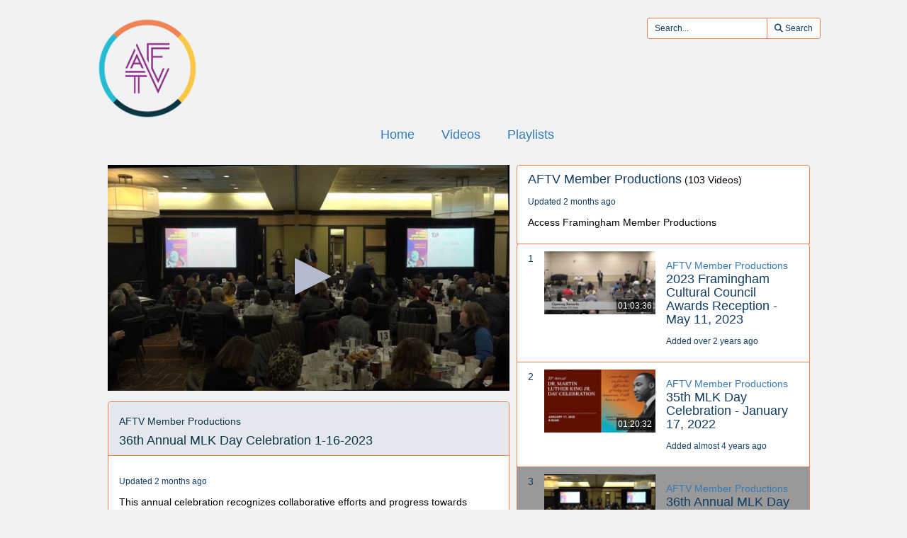

--- FILE ---
content_type: text/html; charset=utf-8
request_url: https://videoplayer.telvue.com/player/0xevl1Y-G4MlrcS7VDCjMf9uhAElnooJ/playlists/2159/media/776288?key=0xevl1Y-G4MlrcS7VDCjMf9uhAElnooJ
body_size: 17117
content:
<!DOCTYPE html>
<html lang='en'>
<head>
<!-- Global site tag (gtag.js) - Google Analytics -->
<script async='' src='https://www.googletagmanager.com/gtag/js?id=G-KZ7GCQ9T4X'></script>
<script>
  window.dataLayer = window.dataLayer || [];
  function gtag(){dataLayer.push(arguments);}
  gtag('js', new Date());
  gtag('config', 'G-KZ7GCQ9T4X', { 'anonymize_ip': 'true', 'debug_mode': false });
  gtag('set', 'cookie_flags', 'SameSite=None;Secure');
</script>
<title>36th Annual MLK Day Celebration 1-16-2023</title>
<meta content='text/html; charset=utf-8'>
<link href='https://videoplayer.telvue.com/static-assets/apple-touch-icon-57x57-13304fbaec23e632f41169957db11dfe5aa87077cf10021cd67b7fb641ca8901.png' rel='apple-touch-icon' sizes='57x57'>
<link href='https://videoplayer.telvue.com/static-assets/apple-touch-icon-60x60-239e86987abe3002de6e02c77a8a5aba0a145375784d97af0e68aa943e16e769.png' rel='apple-touch-icon' sizes='60x60'>
<link href='https://videoplayer.telvue.com/static-assets/apple-touch-icon-72x72-8f6b9b848dc369a3eb37259b87467f43e401a59c2388e52f249dd5a062743a88.png' rel='apple-touch-icon' sizes='72x72'>
<link href='https://videoplayer.telvue.com/static-assets/apple-touch-icon-76x76-8035dde167f15a7452e683d008bed3c13efdb58e962780c7ef5d70961d2902c8.png' rel='apple-touch-icon' sizes='76x76'>
<link href='https://videoplayer.telvue.com/static-assets/apple-touch-icon-114x114-ca2b7f04e43cf8219d8815f33a8de6965070b26b7bd7d3ecc5cdec5b728216d4.png' rel='apple-touch-icon' sizes='114x114'>
<link href='https://videoplayer.telvue.com/static-assets/apple-touch-icon-120x120-35aa09712ace089d2a26014aea1af08b1431b82feadbae3cb505fadcc4da4a14.png' rel='apple-touch-icon' sizes='120x120'>
<link href='https://videoplayer.telvue.com/static-assets/apple-touch-icon-144x144-5ad38669b0077765b714386a0086fcff195b892f2733ea427c74c280ba22b35b.png' rel='apple-touch-icon' sizes='144x144'>
<link href='https://videoplayer.telvue.com/static-assets/apple-touch-icon-152x152-ea559804ffa1528b25a6dec5f9f4c5d34e02a69cb6ba0eaf2b18eee95bf602a6.png' rel='apple-touch-icon' sizes='152x152'>
<link href='https://videoplayer.telvue.com/static-assets/apple-touch-icon-180x180-d2a133be92a086930f521857949818fa51feb2ce4260bbab9bcaece75d54c0a3.png' rel='apple-touch-icon' sizes='180x180'>
<link href='https://videoplayer.telvue.com/static-assets/favicon-32x32-78e193d5607e2c314e73cdf480b7fd7bc289d6ea6a4ca76054e2683c74b9cb2a.png' rel='icon' sizes='32x32' type='image/png'>
<link href='https://videoplayer.telvue.com/static-assets/android-chrome-192x192-0ec1fd0aac9c3ab2c22a8103cd10e3eb865fa3d4fa14fad2295587be48fdcfb0.png' rel='icon' sizes='192x192' type='image/png'>
<link href='https://videoplayer.telvue.com/static-assets/favicon-96x96-c3b05cad76cbe29609579c606f73cbefbaaa591830fa0b3509a3f4fe5fda404c.png' rel='icon' sizes='96x96' type='image/png'>
<link href='https://videoplayer.telvue.com/static-assets/favicon-16x16-014f0c8e4e1e7a5b7569dd49ee8716f4f963b392cdcd9346c7b9294af2f4a57d.png' rel='icon' sizes='16x16' type='image/png'>
<link href='https://videoplayer.telvue.com/static-assets/safari-pinned-tab-963e75724b478a8210a51e509e6dfcef40000de689184fdcaf535c52873628e6.svg' rel='mask-icon'>
<meta content='width=device-width, initial-scale=1' name='viewport'>
<meta name="csrf-param" content="authenticity_token" />
<meta name="csrf-token" content="TUCI2q-PddnkCQqRBrfv7CX0udQNR9WCrTrGAuc86Qiw6WLgh41WblP7Zp-JhHEbZ-INzVJb71AbJnkKa8W6Hw" />
<link href='/favicon.ico' rel='shortcut icon'>
<link rel="stylesheet" href="/static-assets/player/application-ac62866223f13651a4337631d6c173ac9bbf2d26e3e97927924d7d7de4ba9131.css" />
<link rel="stylesheet" href="/player/0xevl1Y-G4MlrcS7VDCjMf9uhAElnooJ/cms_custom_styles.css" />
<script src="/static-assets/player/application-efea9d81f5f68bd65a38498e76472010138a7e784356ec5771296d630f3376e9.js"></script>
<script>
  jwplayer.key='ugfWP1BQnC+NudBnsDsZ9lt8nYE3rJD4Lj9UWw==';
</script>
<meta content='36th Annual MLK Day Celebration 1-16-2023' property='og:title'>
<meta content='This annual celebration recognizes collaborative efforts and progress towards building a diverse community and reaffirming our commitment to Dr. King&#39;s ideas.' property='og:description'>
<meta content='https://connect.telvue.com/dynamicthumb/W1siZiIsIjNkYWI3ZjIwLTAyYTUtMDEzMS1kNGNiLTUyNTQwMDQ3MTQ4ZS80NTkwOTRiMS1mNTdhLTQ0ZWMtYjcyNS00MTNlMGU2YTBjNGYvZnJhbWVncmFiL2ZyYW1lZ3JhYi0xNjc1MTExNTE1LmpwZyJdLFsicCIsInRodW1iIiwiNjQweDY0MCJdXQ?sha=afc5d2a596b7f8e7' property='og:image'>
<meta content='https://connect.telvue.com/dynamicthumb/W1siZiIsIjNkYWI3ZjIwLTAyYTUtMDEzMS1kNGNiLTUyNTQwMDQ3MTQ4ZS80NTkwOTRiMS1mNTdhLTQ0ZWMtYjcyNS00MTNlMGU2YTBjNGYvZnJhbWVncmFiL2ZyYW1lZ3JhYi0xNjc1MTExNTE1LmpwZyJdLFsicCIsInRodW1iIiwiNjQweDY0MCJdXQ?sha=afc5d2a596b7f8e7' property='og:image:secure_url'>
<meta content='image/jpeg' property='og:image:type'>
<meta content='640' property='og:image:width'>
<meta content='480' property='og:image:height'>
<meta content='video.other' property='og:type'>
<meta content='https://videoplayer.telvue.com/player/0xevl1Y-G4MlrcS7VDCjMf9uhAElnooJ/media/776288' property='og:url'>
<meta content='2420230201583130' property='fb:app_id'>
<meta content='https://telvuevod-secure.akamaized.net/vodhls/vod/url_sources/nil_requestor//media/776288/1762454462/master.m3u8' property='og:video:url'>
<meta content='https://telvuevod-secure.akamaized.net/vodhls/vod/url_sources/nil_requestor//media/776288/1762454462/master.m3u8' property='og:video:secure_url'>
<meta content='1080' property='og:video:height'>
<meta content='1920' property='og:video:width'>
<meta content='application/vnd.apple.mpegurl' property='og:video:type'>

<script>
  ActivityTracker.chapters = [];
  ActivityTracker.collectionName = 'AFTV Member Productions';
</script>

</head>
<body class='playlists playlists-show_with_video'>
<p>
<a href='#main_content' id='skip_header'>skip to main content</a>
</p>
<div id='main'>
<div class='container-fluid player_container'>
<header>
<div class='row' id='search-row'>
<div class='col-xs-0 col-md-1'></div>
<div class='col-xs-12 col-md-10 nopad'>
<div class='col-xs-4 col-sm-3 col-md-2'>
<img id="org-logo" alt="Access Framingham - Access Framingham Video on Demand Player - organization logo" src="/dynamicthumb/W1siZiIsIjNkYWI3ZjIwLTAyYTUtMDEzMS1kNGNiLTUyNTQwMDQ3MTQ4ZS92b2RfcGxheWVycy9vcmctbG9nby0xNzQzNjIzOTM5LnBuZyJdXQ?sha=97193f05998402cc" />
</div>
<div class='col-xs-0 col-sm-2 col-md-3'></div>
<div class='text-right col-xs-8 col-sm-7' id='search_field_container'>
<form action='/player/0xevl1Y-G4MlrcS7VDCjMf9uhAElnooJ/videos/search' aria-label='inline video search form' class='form-inline' method='get' name='inline-search-form'>
<div class='input-group input-group-sm'>
<input type="text" name="search" id="search" placeholder="Search..." class="form-control" aria-label="search videos" />
<span class='input-group-btn'>
<button class='btn btn-default' id='search_submit_btn' type='submit'>
<img style="width: 21px; display: none; margin: 0 auto;" id="spinner_loading_image" src="/static-assets/loading-ef853dd827d3038e752a80fa8add43fe7d2dcfba5a4c84f5e7125da97a297818.gif" />
<span id='normally_visible'>
<i class="fas fa-search" aria-hidden="true"></i>
<span class='hidden-xs hidden-sm' id='search-button-text'>Search</span>
</span>
</button>
</span>
</div>
</form>
</div>
</div>
<div class='col-xs-0 col-md-1'></div>
</div>
</header>
<script>
  Player.fullScreen = false;
  ActivityTracker.playerAccessKey = '0xevl1Y-G4MlrcS7VDCjMf9uhAElnooJ';
  ActivityTracker.playerG4TrackingCode = '';
  ActivityTracker.globalPlayerTrackingCode = 'G-KZ7GCQ9T4X';
  ActivityTracker.organizationUuid = '3dab7f20-02a5-0131-d4cb-52540047148e';
  ActivityTracker.anonymizeIp = 'true';
  ActivityTracker.mobileAppType = '';
</script>

<div class='row' id='main-row'>
<div class='col-xs-0 col-md-1'></div>
<div class='col-xs-12 col-md-10 nopad'>
<nav aria-label='primary' id='tab_container'>
<ul id='tabs'>
<li><a href="/player/0xevl1Y-G4MlrcS7VDCjMf9uhAElnooJ/home">Home</a></li>
<li><a href="/player/0xevl1Y-G4MlrcS7VDCjMf9uhAElnooJ/videos">Videos</a></li>
<li><a href="/player/0xevl1Y-G4MlrcS7VDCjMf9uhAElnooJ/playlists">Playlists</a></li>
</ul>
</nav>
<main class='tab-pane active container' id='main_content' tabindex='-1'>
<div class='col-xs-12 col-md-7 nopad' id='video-left-col'>
<div class='media-player-container' id='player-container'>
<script>
  Player.setupData = {
    'mediaid': 'media/776288',
    'wmode': 'transparent',
    'stretching': 'uniform',
    'displaytitle': false, 
    'displaydescription': false, 
    'playbackRateControls': true,
    'width': '100%',
    'height': '100%',
    'aspectratio': '16:9',
    'autostart': false,
    'skin': {"name":"telvue","background":"#000000","inactive":"#b2bacb","active":"#ffffff"},
    'abouttext': 'Access Framingham',
    'aboutlink': 'http://www.accessfram.tv',
    'showDownloadButton': true,
    'cast': { 'appid': '9F332076', 'loadscreen': '/static-assets/transparent_pixel-c4871a3535479822bc8a3e6384b464733b5726431daf78df6f45d38c8f00a7f2.png', 'endscreen': '/static-assets/transparent_pixel-c4871a3535479822bc8a3e6384b464733b5726431daf78df6f45d38c8f00a7f2.png', logo: '/dynamicthumb/W1siZiIsIjNkYWI3ZjIwLTAyYTUtMDEzMS1kNGNiLTUyNTQwMDQ3MTQ4ZS92b2RfcGxheWVycy9vcmctbG9nby0xNzQzNjIzOTM5LnBuZyJdLFsicCIsInRodW1iIiwiMjUweDI1MCJdXQ?sha=c6787f6a0c3c7471' },
    'autofocus': false,
    'floating': true,
    'hasAgenda': false,
    'generateSEOMetadata': true,
    'showChannelGuide': false,
    'mute': false
  };
  
  Player.setupData['sharing']= {'code': '<iframe src="https://videoplayer.telvue.com/player/0xevl1Y-G4MlrcS7VDCjMf9uhAElnooJ/playlists/2159/media/776288?key=0xevl1Y-G4MlrcS7VDCjMf9uhAElnooJ&fullscreen=true" width="400" height="225" allowfullscreen="true" frameborder="0" allow="autoplay; fullscreen"></iframe>', 'link': 'https://videoplayer.telvue.com/player/0xevl1Y-G4MlrcS7VDCjMf9uhAElnooJ/playlists/2159/media/776288?key=0xevl1Y-G4MlrcS7VDCjMf9uhAElnooJ&fullscreen=false'};
  
  
  
  Player.hasSearchableCaptions = false
</script>

<script>
  Player.setupData['downloadUrl'] = 'https://videoplayer.telvue.com/player/0xevl1Y-G4MlrcS7VDCjMf9uhAElnooJ/downloads/send/3185336';
  Player.setupData['downloadName'] = '36th_Annual_MLK_Day_Celebration_1-16-2023.mp4';
  Player.setupData['playlist'] = [{"title":"36th Annual MLK Day Celebration 1-16-2023","file":"https://telvuevod-secure.akamaized.net/vodhls/vod_player/104/media/776288/1762454462/master.m3u8","mediaid":"medium/776288","image":"/dynamicthumb/W1siZiIsIjNkYWI3ZjIwLTAyYTUtMDEzMS1kNGNiLTUyNTQwMDQ3MTQ4ZS80NTkwOTRiMS1mNTdhLTQ0ZWMtYjcyNS00MTNlMGU2YTBjNGYvZnJhbWVncmFiL2ZyYW1lZ3JhYi0xNjc1MTExNTE1LmpwZyJdLFsicCIsInRodW1iIiwiNjQweDY0MCJdXQ?sha=afc5d2a596b7f8e7","tracks":[]}];
</script>
<div id='jw_player_instance'></div>
</div>

<div class='panel panel-default' id='video-details'>
<div class='panel-heading'>
<span class='h5 title block'>AFTV Member Productions</span>
<span class='h4 title'>36th Annual MLK Day Celebration 1-16-2023</span>
</div>
<div class='panel-body'>
<div class='added'>
<span class='h6'>Updated 2 months ago</span>
</div>
<p class='description'>This annual celebration recognizes collaborative efforts and progress towards building a diverse community and reaffirming our commitment to Dr. King&#39;s ideas.</p>
</div>
</div>
</div>
<div class='col-xs-12 col-md-5 nopad' id='video-right-col'>
<div id='collection-container'>
<div class='list-group-item collection-item-container'>
<div class='details-container'>
<span class='h4 title'>AFTV Member Productions</span>
<span>(103 Videos)</span>
<div class='added'>
<span class='h6'>Updated 2 months ago</span>
</div>
<p class='description'>Access Framingham Member Productions</p>
</div>
<div class='clearfix'></div>
</div>
<ol id='collection-items'>
<li class='list-group-item video-item-container collection-item'>
<a href='/player/0xevl1Y-G4MlrcS7VDCjMf9uhAElnooJ/playlists/2159/media/806726'>
<div class='index inner'>
<span class='h5'>1</span>
</div>
<div class='thumbnail-container'>
<div class='video-thumbnail-container'>
<img class="video-thumbnail" aria-hidden="true" src="/dynamicthumb/W1siZiIsIjNkYWI3ZjIwLTAyYTUtMDEzMS1kNGNiLTUyNTQwMDQ3MTQ4ZS80ZGI5MmY5ZS0zNjZiLTRjYjQtOGY4NS0xMGQzNDVmYTRlYmUvZnJhbWVncmFiL2ZyYW1lZ3JhYi0xNjg2OTA3MzE1LmpwZyJdLFsicCIsInRodW1iIiwiNjQweDY0MCJdXQ?sha=168491c6594fab9d" />
<span class='duration'>01:03:36</span>
</div>
</div>
<div class='details-container'>
<span class='h5 title block'><a href="/player/0xevl1Y-G4MlrcS7VDCjMf9uhAElnooJ/playlists/2159/media/806726">AFTV Member Productions</a></span>
<span class='h4 title block'>2023 Framingham Cultural Council Awards Reception - May 11, 2023</span>
<div class='added'>
<span class='h6'>Added over 2 years ago</span>
</div>
</div>
<div class='clearfix'></div>
</a>
</li>
<li class='list-group-item video-item-container collection-item'>
<a href='/player/0xevl1Y-G4MlrcS7VDCjMf9uhAElnooJ/playlists/2159/media/695997'>
<div class='index inner'>
<span class='h5'>2</span>
</div>
<div class='thumbnail-container'>
<div class='video-thumbnail-container'>
<img class="video-thumbnail" aria-hidden="true" src="/dynamicthumb/W1siZiIsIjNkYWI3ZjIwLTAyYTUtMDEzMS1kNGNiLTUyNTQwMDQ3MTQ4ZS9jMzBkMTU3My04YWQxLTQ4YjEtYWNiZS1hMjA2MGRiMzAxMjMvZnJhbWVncmFiL2ZyYW1lZ3JhYi0xNjQzMTI0NjQzLmpwZyJdLFsicCIsInRodW1iIiwiNjQweDY0MCJdXQ?sha=3449109ef282dee1" />
<span class='duration'>01:20:32</span>
</div>
</div>
<div class='details-container'>
<span class='h5 title block'><a href="/player/0xevl1Y-G4MlrcS7VDCjMf9uhAElnooJ/playlists/2159/media/695997">AFTV Member Productions</a></span>
<span class='h4 title block'>35th MLK Day Celebration - January 17, 2022</span>
<div class='added'>
<span class='h6'>Added almost 4 years ago</span>
</div>
</div>
<div class='clearfix'></div>
</a>
</li>
<li class='list-group-item video-item-container collection-item active'>
<a aria-current='page' href='/player/0xevl1Y-G4MlrcS7VDCjMf9uhAElnooJ/playlists/2159/media/776288'>
<div class='index inner'>
<span class='h5'>3</span>
</div>
<div class='thumbnail-container'>
<div class='video-thumbnail-container'>
<img class="video-thumbnail" aria-hidden="true" src="/dynamicthumb/W1siZiIsIjNkYWI3ZjIwLTAyYTUtMDEzMS1kNGNiLTUyNTQwMDQ3MTQ4ZS80NTkwOTRiMS1mNTdhLTQ0ZWMtYjcyNS00MTNlMGU2YTBjNGYvZnJhbWVncmFiL2ZyYW1lZ3JhYi0xNjc1MTExNTE1LmpwZyJdLFsicCIsInRodW1iIiwiNjQweDY0MCJdXQ?sha=afc5d2a596b7f8e7" />
<span class='duration'>01:35:16</span>
</div>
</div>
<div class='details-container'>
<span class='h5 title block'><a href="/player/0xevl1Y-G4MlrcS7VDCjMf9uhAElnooJ/playlists/2159/media/776288">AFTV Member Productions</a></span>
<span class='h4 title block'>36th Annual MLK Day Celebration 1-16-2023</span>
<div class='added'>
<span class='h6'>Added almost 3 years ago</span>
</div>
</div>
<div class='clearfix'></div>
</a>
</li>
<li class='list-group-item video-item-container collection-item'>
<a href='/player/0xevl1Y-G4MlrcS7VDCjMf9uhAElnooJ/playlists/2159/media/860574'>
<div class='index inner'>
<span class='h5'>4</span>
</div>
<div class='thumbnail-container'>
<div class='video-thumbnail-container'>
<img class="video-thumbnail" aria-hidden="true" src="/dynamicthumb/W1siZiIsIjNkYWI3ZjIwLTAyYTUtMDEzMS1kNGNiLTUyNTQwMDQ3MTQ4ZS9lMDkwZTU3Ny05ZjZlLTRjNzctOWQ0Zi02YjU4NGRjMmI3NDkvZnJhbWVncmFiL2ZyYW1lZ3JhYi0xNzEwMTgxNjA4LmpwZyJdLFsicCIsInRodW1iIiwiNjQweDY0MCJdXQ?sha=3d2f3e10e0c5c666" />
<span class='duration'>01:50:10</span>
</div>
</div>
<div class='details-container'>
<span class='h5 title block'><a href="/player/0xevl1Y-G4MlrcS7VDCjMf9uhAElnooJ/playlists/2159/media/860574">AFTV Member Productions</a></span>
<span class='h4 title block'>37th Annual MLK Day Celebration - January 15, 2024</span>
<div class='added'>
<span class='h6'>Added almost 2 years ago</span>
</div>
</div>
<div class='clearfix'></div>
</a>
</li>
<li class='list-group-item video-item-container collection-item'>
<a href='/player/0xevl1Y-G4MlrcS7VDCjMf9uhAElnooJ/playlists/2159/media/778543'>
<div class='index inner'>
<span class='h5'>5</span>
</div>
<div class='thumbnail-container'>
<div class='video-thumbnail-container'>
<img class="video-thumbnail" aria-hidden="true" src="/dynamicthumb/W1siZiIsIjNkYWI3ZjIwLTAyYTUtMDEzMS1kNGNiLTUyNTQwMDQ3MTQ4ZS80NjI5NzAxMC1lNTEwLTRmZmUtOGY3NC04OWI1YWJjMzg0MjQvZnJhbWVncmFiL2ZyYW1lZ3JhYi0xNjc1OTA2NDQxLmpwZyJdLFsicCIsInRodW1iIiwiNjQweDY0MCJdXQ?sha=7fa0c9ed06dc2c6e" />
<span class='duration'>01:13:11</span>
</div>
</div>
<div class='details-container'>
<span class='h5 title block'><a href="/player/0xevl1Y-G4MlrcS7VDCjMf9uhAElnooJ/playlists/2159/media/778543">AFTV Member Productions</a></span>
<span class='h4 title block'>A Story of Belonging: Unpacking Immigration Together - January 29, 2023</span>
<div class='added'>
<span class='h6'>Added almost 3 years ago</span>
</div>
</div>
<div class='clearfix'></div>
</a>
</li>
<li class='list-group-item video-item-container collection-item'>
<a href='/player/0xevl1Y-G4MlrcS7VDCjMf9uhAElnooJ/playlists/2159/media/871852'>
<div class='index inner'>
<span class='h5'>6</span>
</div>
<div class='thumbnail-container'>
<div class='video-thumbnail-container'>
<img class="video-thumbnail" aria-hidden="true" src="/dynamicthumb/W1siZiIsIjNkYWI3ZjIwLTAyYTUtMDEzMS1kNGNiLTUyNTQwMDQ3MTQ4ZS9kN2Y2NDcwNS1hY2Y0LTRiMWMtYWJiNy05Y2I4MzI3YjU5ZWEvZnJhbWVncmFiL2ZyYW1lZ3JhYi0xNzE0NjAzMTYwLmpwZyJdLFsicCIsInRodW1iIiwiNjQweDY0MCJdXQ?sha=4a58ac53125905b6" />
<span class='duration'>01:09:20</span>
</div>
</div>
<div class='details-container'>
<span class='h5 title block'><a href="/player/0xevl1Y-G4MlrcS7VDCjMf9uhAElnooJ/playlists/2159/media/871852">AFTV Member Productions</a></span>
<span class='h4 title block'>Bookmobile Celebration - April 9, 2024</span>
<div class='added'>
<span class='h6'>Added over 1 year ago</span>
</div>
</div>
<div class='clearfix'></div>
</a>
</li>
<li class='list-group-item video-item-container collection-item'>
<a href='/player/0xevl1Y-G4MlrcS7VDCjMf9uhAElnooJ/playlists/2159/media/827111'>
<div class='index inner'>
<span class='h5'>7</span>
</div>
<div class='thumbnail-container'>
<div class='video-thumbnail-container'>
<img class="video-thumbnail" aria-hidden="true" src="/dynamicthumb/W1siZiIsIjNkYWI3ZjIwLTAyYTUtMDEzMS1kNGNiLTUyNTQwMDQ3MTQ4ZS9lY2EyZmUyYy0wYWFjLTQzZGEtOGIxMS02MTc5ZGE5ODExN2QvZnJhbWVncmFiL2ZyYW1lZ3JhYi0xNjk2MjY5Mzg3LmpwZyJdLFsicCIsInRodW1iIiwiNjQweDY0MCJdXQ?sha=84f8174233c53ab3" />
<span class='duration'>01:06:33</span>
</div>
</div>
<div class='details-container'>
<span class='h5 title block'><a href="/player/0xevl1Y-G4MlrcS7VDCjMf9uhAElnooJ/playlists/2159/media/827111">AFTV Member Productions</a></span>
<span class='h4 title block'>Books in Bloom - Presented by the Framingham Garden Club</span>
<div class='added'>
<span class='h6'>Added over 2 years ago</span>
</div>
</div>
<div class='clearfix'></div>
</a>
</li>
<li class='list-group-item video-item-container collection-item'>
<a href='/player/0xevl1Y-G4MlrcS7VDCjMf9uhAElnooJ/playlists/2159/media/693077'>
<div class='index inner'>
<span class='h5'>8</span>
</div>
<div class='thumbnail-container'>
<div class='video-thumbnail-container'>
<img class="video-thumbnail" aria-hidden="true" src="/dynamicthumb/W1siZiIsIjNkYWI3ZjIwLTAyYTUtMDEzMS1kNGNiLTUyNTQwMDQ3MTQ4ZS85YTVmYTQ2ZS0yMjgyLTQ3YWMtYTBlNS04Mjg3OTRhM2FiNDIvZnJhbWVncmFiL2ZyYW1lZ3JhYi0xNjQyNDQ0NTk5LmpwZyJdLFsicCIsInRodW1iIiwiNjQweDY0MCJdXQ?sha=f687ebfd95a65e6a" />
<span class='duration'>00:59:40</span>
</div>
</div>
<div class='details-container'>
<span class='h5 title block'><a href="/player/0xevl1Y-G4MlrcS7VDCjMf9uhAElnooJ/playlists/2159/media/693077">AFTV Member Productions</a></span>
<span class='h4 title block'>Callahan Center Presents - Dr. Emily McClatchey: Get Your Affairs In Order! Advanced Planning</span>
<div class='added'>
<span class='h6'>Added about 4 years ago</span>
</div>
</div>
<div class='clearfix'></div>
</a>
</li>
<li class='list-group-item video-item-container collection-item'>
<a href='/player/0xevl1Y-G4MlrcS7VDCjMf9uhAElnooJ/playlists/2159/media/697156'>
<div class='index inner'>
<span class='h5'>9</span>
</div>
<div class='thumbnail-container'>
<div class='video-thumbnail-container'>
<img class="video-thumbnail" aria-hidden="true" src="/dynamicthumb/W1siZiIsIjNkYWI3ZjIwLTAyYTUtMDEzMS1kNGNiLTUyNTQwMDQ3MTQ4ZS84ZmFhNDQ5YS00ZWZmLTQ0MzYtYjczYi00ZGU5NTRiYjNkMDQvZnJhbWVncmFiL2ZyYW1lZ3JhYi0xNjQzNDk1MTI5LmpwZyJdLFsicCIsInRodW1iIiwiNjQweDY0MCJdXQ?sha=f85a90066e98d5cb" />
<span class='duration'>01:00:11</span>
</div>
</div>
<div class='details-container'>
<span class='h5 title block'><a href="/player/0xevl1Y-G4MlrcS7VDCjMf9uhAElnooJ/playlists/2159/media/697156">AFTV Member Productions</a></span>
<span class='h4 title block'>Callahan Center Presents - Lynn Cohen &amp; Annette Reynolds: Downsize or Stay</span>
<div class='added'>
<span class='h6'>Added almost 4 years ago</span>
</div>
</div>
<div class='clearfix'></div>
</a>
</li>
<li class='list-group-item video-item-container collection-item'>
<a href='/player/0xevl1Y-G4MlrcS7VDCjMf9uhAElnooJ/playlists/2159/media/735293'>
<div class='index inner'>
<span class='h5'>10</span>
</div>
<div class='thumbnail-container'>
<div class='video-thumbnail-container'>
<img class="video-thumbnail" aria-hidden="true" src="/dynamicthumb/W1siZiIsIjNkYWI3ZjIwLTAyYTUtMDEzMS1kNGNiLTUyNTQwMDQ3MTQ4ZS84MWQxMjU0My0xYjA0LTQ2MjMtYmI1Ny1hNzIxMjZhMmZjZDMvZnJhbWVncmFiL2ZyYW1lZ3JhYi0xNjU5MjAzMzk2LmpwZyJdLFsicCIsInRodW1iIiwiNjQweDY0MCJdXQ?sha=2d1736153267bb72" />
<span class='duration'>01:02:09</span>
</div>
</div>
<div class='details-container'>
<span class='h5 title block'><a href="/player/0xevl1Y-G4MlrcS7VDCjMf9uhAElnooJ/playlists/2159/media/735293">AFTV Member Productions</a></span>
<span class='h4 title block'>Callahan Center Presents - Robin Putnam, Amy Schram, and Kevin Donohue - Online Safety</span>
<div class='added'>
<span class='h6'>Added over 3 years ago</span>
</div>
</div>
<div class='clearfix'></div>
</a>
</li>
<li class='list-group-item video-item-container collection-item'>
<a href='/player/0xevl1Y-G4MlrcS7VDCjMf9uhAElnooJ/playlists/2159/media/842145'>
<div class='index inner'>
<span class='h5'>11</span>
</div>
<div class='thumbnail-container'>
<div class='video-thumbnail-container'>
<img class="video-thumbnail" aria-hidden="true" src="/dynamicthumb/W1siZiIsIjNkYWI3ZjIwLTAyYTUtMDEzMS1kNGNiLTUyNTQwMDQ3MTQ4ZS9jMzU2MWM0Yi1iMGI4LTQ5NjQtYTMyMS0wYmMxZDdlMWJjNDEvZnJhbWVncmFiL2ZyYW1lZ3JhYi0xNzAyNTAzMTg2LmpwZyJdLFsicCIsInRodW1iIiwiNjQweDY0MCJdXQ?sha=3c33c26cce2dbc73" />
<span class='duration'>00:28:12</span>
</div>
</div>
<div class='details-container'>
<span class='h5 title block'><a href="/player/0xevl1Y-G4MlrcS7VDCjMf9uhAElnooJ/playlists/2159/media/842145">AFTV Member Productions</a></span>
<span class='h4 title block'>Caroling on the Common - December 10, 2023</span>
<div class='added'>
<span class='h6'>Added about 2 years ago</span>
</div>
</div>
<div class='clearfix'></div>
</a>
</li>
<li class='list-group-item video-item-container collection-item'>
<a href='/player/0xevl1Y-G4MlrcS7VDCjMf9uhAElnooJ/playlists/2159/media/873903'>
<div class='index inner'>
<span class='h5'>12</span>
</div>
<div class='thumbnail-container'>
<div class='video-thumbnail-container'>
<img class="video-thumbnail" aria-hidden="true" src="/dynamicthumb/W1siZiIsIjNkYWI3ZjIwLTAyYTUtMDEzMS1kNGNiLTUyNTQwMDQ3MTQ4ZS82ZTMzZDlhYy01M2M2LTQ5NGUtYTAxMC1mZThiOTY5ZGJiNmMvZnJhbWVncmFiL2ZyYW1lZ3JhYi0xNzE1MzcyMjc1LmpwZyJdLFsicCIsInRodW1iIiwiNjQweDY0MCJdXQ?sha=98cbaf5616727ad8" />
<span class='duration'>00:54:33</span>
</div>
</div>
<div class='details-container'>
<span class='h5 title block'><a href="/player/0xevl1Y-G4MlrcS7VDCjMf9uhAElnooJ/playlists/2159/media/873903">AFTV Member Productions</a></span>
<span class='h4 title block'>CCLS Senior Center Performance - April 28, 2024</span>
<div class='added'>
<span class='h6'>Added over 1 year ago</span>
</div>
</div>
<div class='clearfix'></div>
</a>
</li>
<li class='list-group-item video-item-container collection-item'>
<a href='/player/0xevl1Y-G4MlrcS7VDCjMf9uhAElnooJ/playlists/2159/media/833064'>
<div class='index inner'>
<span class='h5'>13</span>
</div>
<div class='thumbnail-container'>
<div class='video-thumbnail-container'>
<img class="video-thumbnail" aria-hidden="true" src="/dynamicthumb/W1siZiIsIjNkYWI3ZjIwLTAyYTUtMDEzMS1kNGNiLTUyNTQwMDQ3MTQ4ZS9jNTViNDMyOC03YTMwLTQzYTctOTJlMy04Y2QxZjJlMzg1YjgvZnJhbWVncmFiL2ZyYW1lZ3JhYi0xNjk4NzA1OTI5LmpwZyJdLFsicCIsInRodW1iIiwiNjQweDY0MCJdXQ?sha=4da6a3da3c719144" />
<span class='duration'>00:37:39</span>
</div>
</div>
<div class='details-container'>
<span class='h5 title block'><a href="/player/0xevl1Y-G4MlrcS7VDCjMf9uhAElnooJ/playlists/2159/media/833064">AFTV Member Productions</a></span>
<span class='h4 title block'>Centre Music House Presents - 50 Years &amp; Counting</span>
<div class='added'>
<span class='h6'>Added about 2 years ago</span>
</div>
</div>
<div class='clearfix'></div>
</a>
</li>
<li class='list-group-item video-item-container collection-item'>
<a href='/player/0xevl1Y-G4MlrcS7VDCjMf9uhAElnooJ/playlists/2159/media/857314'>
<div class='index inner'>
<span class='h5'>14</span>
</div>
<div class='thumbnail-container'>
<div class='video-thumbnail-container'>
<img class="video-thumbnail" aria-hidden="true" src="/dynamicthumb/W1siZiIsIjNkYWI3ZjIwLTAyYTUtMDEzMS1kNGNiLTUyNTQwMDQ3MTQ4ZS9jMGFlZDcxYy1iMDNlLTQ2ZjEtYTNiMy0zZWJhMzM5NjI1MzgvZnJhbWVncmFiL2ZyYW1lZ3JhYi0xNzA4Nzk0OTg0LmpwZyJdLFsicCIsInRodW1iIiwiNjQweDY0MCJdXQ?sha=bd5d94f1cfc56eed" />
<span class='duration'>02:31:49</span>
</div>
</div>
<div class='details-container'>
<span class='h5 title block'><a href="/player/0xevl1Y-G4MlrcS7VDCjMf9uhAElnooJ/playlists/2159/media/857314">AFTV Member Productions</a></span>
<span class='h4 title block'>Century Chinese Language School - 2024 Spring Festival Gala</span>
<div class='added'>
<span class='h6'>Added almost 2 years ago</span>
</div>
</div>
<div class='clearfix'></div>
</a>
</li>
<li class='list-group-item video-item-container collection-item'>
<a href='/player/0xevl1Y-G4MlrcS7VDCjMf9uhAElnooJ/playlists/2159/media/831914'>
<div class='index inner'>
<span class='h5'>15</span>
</div>
<div class='thumbnail-container'>
<div class='video-thumbnail-container'>
<img class="video-thumbnail" aria-hidden="true" src="/dynamicthumb/W1siZiIsIjNkYWI3ZjIwLTAyYTUtMDEzMS1kNGNiLTUyNTQwMDQ3MTQ4ZS8wZDkzNzc2Ny1lMDYwLTQ2N2MtYTFhNi0yMTI5NmNkYTIyOGMvZnJhbWVncmFiL2ZyYW1lZ3JhYi0xNjk4MTg2MjE0LmpwZyJdLFsicCIsInRodW1iIiwiNjQweDY0MCJdXQ?sha=a4b916d90a7c80b6" />
<span class='duration'>01:33:59</span>
</div>
</div>
<div class='details-container'>
<span class='h5 title block'><a href="/player/0xevl1Y-G4MlrcS7VDCjMf9uhAElnooJ/playlists/2159/media/831914">AFTV Member Productions</a></span>
<span class='h4 title block'>Climate Action Forum - Framingham City Council Candidates - 10/21/2023</span>
<div class='added'>
<span class='h6'>Added about 2 years ago</span>
</div>
</div>
<div class='clearfix'></div>
</a>
</li>
<li class='list-group-item video-item-container collection-item'>
<a href='/player/0xevl1Y-G4MlrcS7VDCjMf9uhAElnooJ/playlists/2159/media/840668'>
<div class='index inner'>
<span class='h5'>16</span>
</div>
<div class='thumbnail-container'>
<div class='video-thumbnail-container'>
<img class="video-thumbnail" aria-hidden="true" src="/dynamicthumb/W1siZiIsIjNkYWI3ZjIwLTAyYTUtMDEzMS1kNGNiLTUyNTQwMDQ3MTQ4ZS8yY2UzMmNiYi00YTIyLTQ2NjgtOWMyZS1jYzYxZmUyMmI2MTkvZnJhbWVncmFiL2ZyYW1lZ3JhYi0xNzAxOTIzNDU2LmpwZyJdLFsicCIsInRodW1iIiwiNjQweDY0MCJdXQ?sha=89e34d086897f0b0" />
<span class='duration'>01:30:41</span>
</div>
</div>
<div class='details-container'>
<span class='h5 title block'><a href="/player/0xevl1Y-G4MlrcS7VDCjMf9uhAElnooJ/playlists/2159/media/840668">AFTV Member Productions</a></span>
<span class='h4 title block'>Crowdsourced Toy Story - 2023</span>
<div class='added'>
<span class='h6'>Added about 2 years ago</span>
</div>
</div>
<div class='clearfix'></div>
</a>
</li>
<li class='list-group-item video-item-container collection-item'>
<a href='/player/0xevl1Y-G4MlrcS7VDCjMf9uhAElnooJ/playlists/2159/media/864932'>
<div class='index inner'>
<span class='h5'>17</span>
</div>
<div class='thumbnail-container'>
<div class='video-thumbnail-container'>
<img class="video-thumbnail" aria-hidden="true" src="/dynamicthumb/W1siZiIsIjNkYWI3ZjIwLTAyYTUtMDEzMS1kNGNiLTUyNTQwMDQ3MTQ4ZS80YzRlYjdmMS1hNTMxLTRhNzEtOTE3My02ODIyYWI4NGI2MDAvZnJhbWVncmFiL2ZyYW1lZ3JhYi0xNzExNzQ3OTc5LmpwZyJdLFsicCIsInRodW1iIiwiNjQweDY0MCJdXQ?sha=c7a7c3f556aa8f15" />
<span class='duration'>01:04:36</span>
</div>
</div>
<div class='details-container'>
<span class='h5 title block'><a href="/player/0xevl1Y-G4MlrcS7VDCjMf9uhAElnooJ/playlists/2159/media/864932">AFTV Member Productions</a></span>
<span class='h4 title block'>Cushing Conversation - March 06, 2024</span>
<div class='added'>
<span class='h6'>Added almost 2 years ago</span>
</div>
</div>
<div class='clearfix'></div>
</a>
</li>
<li class='list-group-item video-item-container collection-item'>
<a href='/player/0xevl1Y-G4MlrcS7VDCjMf9uhAElnooJ/playlists/2159/media/832777'>
<div class='index inner'>
<span class='h5'>18</span>
</div>
<div class='thumbnail-container'>
<div class='video-thumbnail-container'>
<img class="video-thumbnail" aria-hidden="true" src="/dynamicthumb/W1siZiIsIjNkYWI3ZjIwLTAyYTUtMDEzMS1kNGNiLTUyNTQwMDQ3MTQ4ZS8xZWZmYjE3Zi1iNDEzLTQ4ZmMtYjRhNS0zMzUwMzc4ZjFlNzAvZnJhbWVncmFiL2ZyYW1lZ3JhYi0xNjk4NDQ4OTU1LmpwZyJdLFsicCIsInRodW1iIiwiNjQweDY0MCJdXQ?sha=1c4e67642aa9e9cb" />
<span class='duration'>00:04:15</span>
</div>
</div>
<div class='details-container'>
<span class='h5 title block'><a href="/player/0xevl1Y-G4MlrcS7VDCjMf9uhAElnooJ/playlists/2159/media/832777">AFTV Member Productions</a></span>
<span class='h4 title block'>DFI Business Spotlight - Landa Med Spa</span>
<div class='added'>
<span class='h6'>Added about 2 years ago</span>
</div>
</div>
<div class='clearfix'></div>
</a>
</li>
<li class='list-group-item video-item-container collection-item'>
<a href='/player/0xevl1Y-G4MlrcS7VDCjMf9uhAElnooJ/playlists/2159/media/780137'>
<div class='index inner'>
<span class='h5'>19</span>
</div>
<div class='thumbnail-container'>
<div class='video-thumbnail-container'>
<img class="video-thumbnail" aria-hidden="true" src="/dynamicthumb/W1siZiIsIjNkYWI3ZjIwLTAyYTUtMDEzMS1kNGNiLTUyNTQwMDQ3MTQ4ZS9jMzQ0NzQxZi04MjA3LTRiZmQtOWRmZC1hMTIzYzgxMGU0ZGUvZnJhbWVncmFiL2ZyYW1lZ3JhYi0xNjc2NTA2Nzk2LmpwZyJdLFsicCIsInRodW1iIiwiNjQweDY0MCJdXQ?sha=dce43375cfba6960" />
<span class='duration'>00:09:37</span>
</div>
</div>
<div class='details-container'>
<span class='h5 title block'><a href="/player/0xevl1Y-G4MlrcS7VDCjMf9uhAElnooJ/playlists/2159/media/780137">AFTV Member Productions</a></span>
<span class='h4 title block'>DFI Oktoberfest 2022</span>
<div class='added'>
<span class='h6'>Added almost 3 years ago</span>
</div>
</div>
<div class='clearfix'></div>
</a>
</li>
<li class='list-group-item video-item-container collection-item'>
<a href='/player/0xevl1Y-G4MlrcS7VDCjMf9uhAElnooJ/playlists/2159/media/854615'>
<div class='index inner'>
<span class='h5'>20</span>
</div>
<div class='thumbnail-container'>
<div class='video-thumbnail-container'>
<img class="video-thumbnail" aria-hidden="true" src="/dynamicthumb/W1siZiIsIjNkYWI3ZjIwLTAyYTUtMDEzMS1kNGNiLTUyNTQwMDQ3MTQ4ZS80NzU3NGNmOC05YTJkLTQ0YjUtODgwNS0xOTVlZGUyYjBkYzUvZnJhbWVncmFiL2ZyYW1lZ3JhYi0xNzA3ODU0OTc4LmpwZyJdLFsicCIsInRodW1iIiwiNjQweDY0MCJdXQ?sha=42f1b0c00cd55e8c" />
<span class='duration'>00:54:53</span>
</div>
</div>
<div class='details-container'>
<span class='h5 title block'><a href="/player/0xevl1Y-G4MlrcS7VDCjMf9uhAElnooJ/playlists/2159/media/854615">AFTV Member Productions</a></span>
<span class='h4 title block'>Doug Hawes on the Drums - February 05, 2024</span>
<div class='added'>
<span class='h6'>Added almost 2 years ago</span>
</div>
</div>
<div class='clearfix'></div>
</a>
</li>
<li class='list-group-item video-item-container collection-item'>
<a href='/player/0xevl1Y-G4MlrcS7VDCjMf9uhAElnooJ/playlists/2159/media/791036'>
<div class='index inner'>
<span class='h5'>21</span>
</div>
<div class='thumbnail-container'>
<div class='video-thumbnail-container'>
<img class="video-thumbnail" aria-hidden="true" src="/dynamicthumb/W1siZiIsIjNkYWI3ZjIwLTAyYTUtMDEzMS1kNGNiLTUyNTQwMDQ3MTQ4ZS9iNDE0Y2EwOC04MmQ3LTQ2NGYtYTY4Ni1jMjg2N2UyMDAxMzIvZnJhbWVncmFiL2ZyYW1lZ3JhYi0xNjgwNzQzMzQ5LmpwZyJdLFsicCIsInRodW1iIiwiNjQweDY0MCJdXQ?sha=f6ae06576f67f77b" />
<span class='duration'>00:57:42</span>
</div>
</div>
<div class='details-container'>
<span class='h5 title block'><a href="/player/0xevl1Y-G4MlrcS7VDCjMf9uhAElnooJ/playlists/2159/media/791036">AFTV Member Productions</a></span>
<span class='h4 title block'>Edgell Memorial Library 150th Dedication Anniversary</span>
<div class='added'>
<span class='h6'>Added almost 3 years ago</span>
</div>
</div>
<div class='clearfix'></div>
</a>
</li>
<li class='list-group-item video-item-container collection-item'>
<a href='/player/0xevl1Y-G4MlrcS7VDCjMf9uhAElnooJ/playlists/2159/media/974197'>
<div class='index inner'>
<span class='h5'>22</span>
</div>
<div class='thumbnail-container'>
<div class='video-thumbnail-container'>
<img class="video-thumbnail" aria-hidden="true" src="/dynamicthumb/W1siZiIsIjNkYWI3ZjIwLTAyYTUtMDEzMS1kNGNiLTUyNTQwMDQ3MTQ4ZS84M2Q5NjcyMS04ZmNjLTQ2N2ItYmFiMi1hYjM5YjdkZjcxODMvZnJhbWVncmFiL2ZyYW1lZ3JhYi0xNzU3NTIzNDI1LmpwZyJdLFsicCIsInRodW1iIiwiNjQweDY0MCJdXQ?sha=36f717cfc16d0e23" />
<span class='duration'>00:29:59</span>
</div>
</div>
<div class='details-container'>
<span class='h5 title block'><a href="/player/0xevl1Y-G4MlrcS7VDCjMf9uhAElnooJ/playlists/2159/media/974197">AFTV Member Productions</a></span>
<span class='h4 title block'>Fan to Fan - Beep Baseball</span>
<div class='added'>
<span class='h6'>Added 4 months ago</span>
</div>
</div>
<div class='clearfix'></div>
</a>
</li>
<li class='list-group-item video-item-container collection-item'>
<a href='/player/0xevl1Y-G4MlrcS7VDCjMf9uhAElnooJ/playlists/2159/media/781309'>
<div class='index inner'>
<span class='h5'>23</span>
</div>
<div class='thumbnail-container'>
<div class='video-thumbnail-container'>
<img class="video-thumbnail" aria-hidden="true" src="/dynamicthumb/W1siZiIsIjNkYWI3ZjIwLTAyYTUtMDEzMS1kNGNiLTUyNTQwMDQ3MTQ4ZS9jOWM5ZDBiOS01MjI2LTQ2ZWMtOGE5Yy1iNDcxNDM1MGE5MDQvZnJhbWVncmFiL2ZyYW1lZ3JhYi0xNjc3MDI0Mjg5LmpwZyJdLFsicCIsInRodW1iIiwiNjQweDY0MCJdXQ?sha=f655fa550570d83c" />
<span class='duration'>00:09:40</span>
</div>
</div>
<div class='details-container'>
<span class='h5 title block'><a href="/player/0xevl1Y-G4MlrcS7VDCjMf9uhAElnooJ/playlists/2159/media/781309">AFTV Member Productions</a></span>
<span class='h4 title block'>Framingham Business Association Meeting - February 2023</span>
<div class='added'>
<span class='h6'>Added almost 3 years ago</span>
</div>
</div>
<div class='clearfix'></div>
</a>
</li>
<li class='list-group-item video-item-container collection-item'>
<a href='/player/0xevl1Y-G4MlrcS7VDCjMf9uhAElnooJ/playlists/2159/media/876108'>
<div class='index inner'>
<span class='h5'>24</span>
</div>
<div class='thumbnail-container'>
<div class='video-thumbnail-container'>
<img class="video-thumbnail" aria-hidden="true" src="/dynamicthumb/W1siZiIsIjNkYWI3ZjIwLTAyYTUtMDEzMS1kNGNiLTUyNTQwMDQ3MTQ4ZS8zZTUzYThjNy1hZjA2LTQ5ZjQtOWVjNS1mYzA2NzlhZDk3MWMvZnJhbWVncmFiL2ZyYW1lZ3JhYi0xNzE2MzE0ODg2LmpwZyJdLFsicCIsInRodW1iIiwiNjQweDY0MCJdXQ?sha=919b208ec748f249" />
<span class='duration'>01:07:11</span>
</div>
</div>
<div class='details-container'>
<span class='h5 title block'><a href="/player/0xevl1Y-G4MlrcS7VDCjMf9uhAElnooJ/playlists/2159/media/876108">AFTV Member Productions</a></span>
<span class='h4 title block'>Framingham Heart Study - Celebrates 75 Years of Research</span>
<div class='added'>
<span class='h6'>Added over 1 year ago</span>
</div>
</div>
<div class='clearfix'></div>
</a>
</li>
<li class='list-group-item video-item-container collection-item'>
<a href='/player/0xevl1Y-G4MlrcS7VDCjMf9uhAElnooJ/playlists/2159/media/775133'>
<div class='index inner'>
<span class='h5'>25</span>
</div>
<div class='thumbnail-container'>
<div class='video-thumbnail-container'>
<img class="video-thumbnail" aria-hidden="true" src="/dynamicthumb/W1siZiIsIjNkYWI3ZjIwLTAyYTUtMDEzMS1kNGNiLTUyNTQwMDQ3MTQ4ZS84MjMxMGNhYy0wMjRlLTQ2NzYtYTJkZi1iYjEzNTU3NmI1ODIvZnJhbWVncmFiL2ZyYW1lZ3JhYi0xNjc0NjA4MTAwLmpwZyJdLFsicCIsInRodW1iIiwiNjQweDY0MCJdXQ?sha=292e28d60efb8047" />
<span class='duration'>00:32:09</span>
</div>
</div>
<div class='details-container'>
<span class='h5 title block'><a href="/player/0xevl1Y-G4MlrcS7VDCjMf9uhAElnooJ/playlists/2159/media/775133">AFTV Member Productions</a></span>
<span class='h4 title block'>Framingham Library Concert - Arneis Quartet - Beethoven</span>
<div class='added'>
<span class='h6'>Added almost 3 years ago</span>
</div>
</div>
<div class='clearfix'></div>
</a>
</li>
<li class='list-group-item video-item-container collection-item'>
<a href='/player/0xevl1Y-G4MlrcS7VDCjMf9uhAElnooJ/playlists/2159/media/775122'>
<div class='index inner'>
<span class='h5'>26</span>
</div>
<div class='thumbnail-container'>
<div class='video-thumbnail-container'>
<img class="video-thumbnail" aria-hidden="true" src="/dynamicthumb/W1siZiIsIjNkYWI3ZjIwLTAyYTUtMDEzMS1kNGNiLTUyNTQwMDQ3MTQ4ZS9lNDk0MTcyZC1mZDY1LTRlMjMtOWUwMi05NTIyMWJkNWYwYjYvZnJhbWVncmFiL2ZyYW1lZ3JhYi0xNjc0NjA1NjgxLmpwZyJdLFsicCIsInRodW1iIiwiNjQweDY0MCJdXQ?sha=4f90e47f06e214a1" />
<span class='duration'>01:05:05</span>
</div>
</div>
<div class='details-container'>
<span class='h5 title block'><a href="/player/0xevl1Y-G4MlrcS7VDCjMf9uhAElnooJ/playlists/2159/media/775122">AFTV Member Productions</a></span>
<span class='h4 title block'>Framingham Library Concert - Benefit Concert for Ukraine</span>
<div class='added'>
<span class='h6'>Added almost 3 years ago</span>
</div>
</div>
<div class='clearfix'></div>
</a>
</li>
<li class='list-group-item video-item-container collection-item'>
<a href='/player/0xevl1Y-G4MlrcS7VDCjMf9uhAElnooJ/playlists/2159/media/775145'>
<div class='index inner'>
<span class='h5'>27</span>
</div>
<div class='thumbnail-container'>
<div class='video-thumbnail-container'>
<img class="video-thumbnail" aria-hidden="true" src="/dynamicthumb/W1siZiIsIjNkYWI3ZjIwLTAyYTUtMDEzMS1kNGNiLTUyNTQwMDQ3MTQ4ZS9iNjU0MmI4My02ZWM1LTQyM2QtYjdlZS1kN2JlM2NiOTFhNTMvZnJhbWVncmFiL2ZyYW1lZ3JhYi0xNjc0NjEwMTMxLmpwZyJdLFsicCIsInRodW1iIiwiNjQweDY0MCJdXQ?sha=4e6326afdf7f160e" />
<span class='duration'>00:59:39</span>
</div>
</div>
<div class='details-container'>
<span class='h5 title block'><a href="/player/0xevl1Y-G4MlrcS7VDCjMf9uhAElnooJ/playlists/2159/media/775145">AFTV Member Productions</a></span>
<span class='h4 title block'>Framingham Library Concert - Eliko Akahori &amp; Jenny Tang</span>
<div class='added'>
<span class='h6'>Added almost 3 years ago</span>
</div>
</div>
<div class='clearfix'></div>
</a>
</li>
<li class='list-group-item video-item-container collection-item'>
<a href='/player/0xevl1Y-G4MlrcS7VDCjMf9uhAElnooJ/playlists/2159/media/775104'>
<div class='index inner'>
<span class='h5'>28</span>
</div>
<div class='thumbnail-container'>
<div class='video-thumbnail-container'>
<img class="video-thumbnail" aria-hidden="true" src="/dynamicthumb/W1siZiIsIjNkYWI3ZjIwLTAyYTUtMDEzMS1kNGNiLTUyNTQwMDQ3MTQ4ZS8wNWJhOGU1OS03NjJjLTRiNjItOGVkMS02MGM3Y2RkYmVlMjcvZnJhbWVncmFiL2ZyYW1lZ3JhYi0xNjc0NjAwNTgwLmpwZyJdLFsicCIsInRodW1iIiwiNjQweDY0MCJdXQ?sha=11ad06576acafaaa" />
<span class='duration'>01:06:34</span>
</div>
</div>
<div class='details-container'>
<span class='h5 title block'><a href="/player/0xevl1Y-G4MlrcS7VDCjMf9uhAElnooJ/playlists/2159/media/775104">AFTV Member Productions</a></span>
<span class='h4 title block'>Framingham Library Concert - Kiran Quartet</span>
<div class='added'>
<span class='h6'>Added almost 3 years ago</span>
</div>
</div>
<div class='clearfix'></div>
</a>
</li>
<li class='list-group-item video-item-container collection-item'>
<a href='/player/0xevl1Y-G4MlrcS7VDCjMf9uhAElnooJ/playlists/2159/media/775121'>
<div class='index inner'>
<span class='h5'>29</span>
</div>
<div class='thumbnail-container'>
<div class='video-thumbnail-container'>
<img class="video-thumbnail" aria-hidden="true" src="/dynamicthumb/W1siZiIsIjNkYWI3ZjIwLTAyYTUtMDEzMS1kNGNiLTUyNTQwMDQ3MTQ4ZS9lMWM5M2E3NS0yMDhkLTQ0MDAtYWQzYi1kY2VhYTE2YWEwMzQvZnJhbWVncmFiL2ZyYW1lZ3JhYi0xNjc0NjA1NDU3LmpwZyJdLFsicCIsInRodW1iIiwiNjQweDY0MCJdXQ?sha=68d188cbb114fb47" />
<span class='duration'>01:04:52</span>
</div>
</div>
<div class='details-container'>
<span class='h5 title block'><a href="/player/0xevl1Y-G4MlrcS7VDCjMf9uhAElnooJ/playlists/2159/media/775121">AFTV Member Productions</a></span>
<span class='h4 title block'>Framingham Library Concert - Li-Mei Liang and Chi-Wei Lo</span>
<div class='added'>
<span class='h6'>Added almost 3 years ago</span>
</div>
</div>
<div class='clearfix'></div>
</a>
</li>
<li class='list-group-item video-item-container collection-item'>
<a href='/player/0xevl1Y-G4MlrcS7VDCjMf9uhAElnooJ/playlists/2159/media/775167'>
<div class='index inner'>
<span class='h5'>30</span>
</div>
<div class='thumbnail-container'>
<div class='video-thumbnail-container'>
<img class="video-thumbnail" aria-hidden="true" src="/dynamicthumb/W1siZiIsIjNkYWI3ZjIwLTAyYTUtMDEzMS1kNGNiLTUyNTQwMDQ3MTQ4ZS9lYTYwODZmZC02OTI0LTQ1M2ItYjA2ZC03ZjcxOGU4NmVlZTgvZnJhbWVncmFiL2ZyYW1lZ3JhYi0xNjc0NjEzMzEwLmpwZyJdLFsicCIsInRodW1iIiwiNjQweDY0MCJdXQ?sha=79241ccc19817aa1" />
<span class='duration'>00:59:14</span>
</div>
</div>
<div class='details-container'>
<span class='h5 title block'><a href="/player/0xevl1Y-G4MlrcS7VDCjMf9uhAElnooJ/playlists/2159/media/775167">AFTV Member Productions</a></span>
<span class='h4 title block'>Framingham Library Concert - The Korableva-Etedgee Duo</span>
<div class='added'>
<span class='h6'>Added almost 3 years ago</span>
</div>
</div>
<div class='clearfix'></div>
</a>
</li>
<li class='list-group-item video-item-container collection-item'>
<a href='/player/0xevl1Y-G4MlrcS7VDCjMf9uhAElnooJ/playlists/2159/media/925622'>
<div class='index inner'>
<span class='h5'>31</span>
</div>
<div class='thumbnail-container'>
<div class='video-thumbnail-container'>
<img class="video-thumbnail" aria-hidden="true" src="/dynamicthumb/W1siZiIsIjNkYWI3ZjIwLTAyYTUtMDEzMS1kNGNiLTUyNTQwMDQ3MTQ4ZS85OWUyMzJmMC02YjM0LTQ4MGItYmQ5OC1jMTE3YTEzMDBkNmEvZnJhbWVncmFiL2ZyYW1lZ3JhYi0xNzM2MzYzNDk1LmpwZyJdLFsicCIsInRodW1iIiwiNjQweDY0MCJdXQ?sha=05c300e67266af0a" />
<span class='duration'>00:26:40</span>
</div>
</div>
<div class='details-container'>
<span class='h5 title block'><a href="/player/0xevl1Y-G4MlrcS7VDCjMf9uhAElnooJ/playlists/2159/media/925622">AFTV Member Productions</a></span>
<span class='h4 title block'>Framingham Now - with David Linsky </span>
<div class='added'>
<span class='h6'>Added about 1 year ago</span>
</div>
</div>
<div class='clearfix'></div>
</a>
</li>
<li class='list-group-item video-item-container collection-item'>
<a href='/player/0xevl1Y-G4MlrcS7VDCjMf9uhAElnooJ/playlists/2159/media/940125'>
<div class='index inner'>
<span class='h5'>32</span>
</div>
<div class='thumbnail-container'>
<div class='video-thumbnail-container'>
<img class="video-thumbnail" aria-hidden="true" src="/dynamicthumb/W1siZiIsIjNkYWI3ZjIwLTAyYTUtMDEzMS1kNGNiLTUyNTQwMDQ3MTQ4ZS9mY2ZmODE0MS0wY2Y5LTRhOTEtOGQ5Mi00NzU4MmE3NGE5MzEvZnJhbWVncmFiL2ZyYW1lZ3JhYi0xNzQyMzMwNDMwLmpwZyJdLFsicCIsInRodW1iIiwiNjQweDY0MCJdXQ?sha=3be3f26d642d88aa" />
<span class='duration'>00:31:51</span>
</div>
</div>
<div class='details-container'>
<span class='h5 title block'><a href="/player/0xevl1Y-G4MlrcS7VDCjMf9uhAElnooJ/playlists/2159/media/940125">AFTV Member Productions</a></span>
<span class='h4 title block'>Framingham Now - with guest Kara Homlquist</span>
<div class='added'>
<span class='h6'>Added 10 months ago</span>
</div>
</div>
<div class='clearfix'></div>
</a>
</li>
<li class='list-group-item video-item-container collection-item'>
<a href='/player/0xevl1Y-G4MlrcS7VDCjMf9uhAElnooJ/playlists/2159/media/940123'>
<div class='index inner'>
<span class='h5'>33</span>
</div>
<div class='thumbnail-container'>
<div class='video-thumbnail-container'>
<img class="video-thumbnail" aria-hidden="true" src="/dynamicthumb/W1siZiIsIjNkYWI3ZjIwLTAyYTUtMDEzMS1kNGNiLTUyNTQwMDQ3MTQ4ZS81ZGFlMTJmNi1lY2YzLTQ0ODUtYjExOS1iZjQ0YmVjYmZkYTEvZnJhbWVncmFiL2ZyYW1lZ3JhYi0xNzQyMzMwMjM1LmpwZyJdLFsicCIsInRodW1iIiwiNjQweDY0MCJdXQ?sha=6480d4116c38ed4f" />
<span class='duration'>00:28:35</span>
</div>
</div>
<div class='details-container'>
<span class='h5 title block'><a href="/player/0xevl1Y-G4MlrcS7VDCjMf9uhAElnooJ/playlists/2159/media/940123">AFTV Member Productions</a></span>
<span class='h4 title block'>Framingham Now - with Hannah Kane</span>
<div class='added'>
<span class='h6'>Added 10 months ago</span>
</div>
</div>
<div class='clearfix'></div>
</a>
</li>
<li class='list-group-item video-item-container collection-item'>
<a href='/player/0xevl1Y-G4MlrcS7VDCjMf9uhAElnooJ/playlists/2159/media/925620'>
<div class='index inner'>
<span class='h5'>34</span>
</div>
<div class='thumbnail-container'>
<div class='video-thumbnail-container'>
<img class="video-thumbnail" aria-hidden="true" src="/dynamicthumb/W1siZiIsIjNkYWI3ZjIwLTAyYTUtMDEzMS1kNGNiLTUyNTQwMDQ3MTQ4ZS9kMjk0YTZkYS1kODU2LTQxMTAtYjM4NC1hYjQyYWQ5MjM4MzQvZnJhbWVncmFiL2ZyYW1lZ3JhYi0xNzM2MzYzMzI0LmpwZyJdLFsicCIsInRodW1iIiwiNjQweDY0MCJdXQ?sha=45011f7c3e3e064b" />
<span class='duration'>00:25:28</span>
</div>
</div>
<div class='details-container'>
<span class='h5 title block'><a href="/player/0xevl1Y-G4MlrcS7VDCjMf9uhAElnooJ/playlists/2159/media/925620">AFTV Member Productions</a></span>
<span class='h4 title block'>Framingham Now- with James Arena De-Rosa </span>
<div class='added'>
<span class='h6'>Added about 1 year ago</span>
</div>
</div>
<div class='clearfix'></div>
</a>
</li>
<li class='list-group-item video-item-container collection-item'>
<a href='/player/0xevl1Y-G4MlrcS7VDCjMf9uhAElnooJ/playlists/2159/media/925631'>
<div class='index inner'>
<span class='h5'>35</span>
</div>
<div class='thumbnail-container'>
<div class='video-thumbnail-container'>
<img class="video-thumbnail" aria-hidden="true" src="/dynamicthumb/W1siZiIsIjNkYWI3ZjIwLTAyYTUtMDEzMS1kNGNiLTUyNTQwMDQ3MTQ4ZS83ZjU3YmY4NC1hNTA1LTRlMjEtYWY2Zi0zZGE1YmJjNjVkYTcvZnJhbWVncmFiL2ZyYW1lZ3JhYi0xNzM2MzY1Njc3LmpwZyJdLFsicCIsInRodW1iIiwiNjQweDY0MCJdXQ?sha=b322316b3c9525a2" />
<span class='duration'>00:32:52</span>
</div>
</div>
<div class='details-container'>
<span class='h5 title block'><a href="/player/0xevl1Y-G4MlrcS7VDCjMf9uhAElnooJ/playlists/2159/media/925631">AFTV Member Productions</a></span>
<span class='h4 title block'>Framingham Now- with Meghan K. Kilcoyne</span>
<div class='added'>
<span class='h6'>Added about 1 year ago</span>
</div>
</div>
<div class='clearfix'></div>
</a>
</li>
<li class='list-group-item video-item-container collection-item'>
<a href='/player/0xevl1Y-G4MlrcS7VDCjMf9uhAElnooJ/playlists/2159/media/871835'>
<div class='index inner'>
<span class='h5'>36</span>
</div>
<div class='thumbnail-container'>
<div class='video-thumbnail-container'>
<img class="video-thumbnail" aria-hidden="true" src="/dynamicthumb/W1siZiIsIjNkYWI3ZjIwLTAyYTUtMDEzMS1kNGNiLTUyNTQwMDQ3MTQ4ZS83YTVlNzM3Zi0yOTVmLTQ0MGItYWFmMS00ZTc3MDBkMjUwMzAvZnJhbWVncmFiL2ZyYW1lZ3JhYi0xNzE0NTk5MTkwLmpwZyJdLFsicCIsInRodW1iIiwiNjQweDY0MCJdXQ?sha=daedbb22bffbc4e4" />
<span class='duration'>00:07:11</span>
</div>
</div>
<div class='details-container'>
<span class='h5 title block'><a href="/player/0xevl1Y-G4MlrcS7VDCjMf9uhAElnooJ/playlists/2159/media/871835">AFTV Member Productions</a></span>
<span class='h4 title block'>Framingham Public Library - Bookmobile Tour</span>
<div class='added'>
<span class='h6'>Added over 1 year ago</span>
</div>
</div>
<div class='clearfix'></div>
</a>
</li>
<li class='list-group-item video-item-container collection-item'>
<a href='/player/0xevl1Y-G4MlrcS7VDCjMf9uhAElnooJ/playlists/2159/media/879558'>
<div class='index inner'>
<span class='h5'>37</span>
</div>
<div class='thumbnail-container'>
<div class='video-thumbnail-container'>
<img class="video-thumbnail" aria-hidden="true" src="/dynamicthumb/W1siZiIsIjNkYWI3ZjIwLTAyYTUtMDEzMS1kNGNiLTUyNTQwMDQ3MTQ4ZS9jNzk0OGQ2Yi00YTZmLTQzOGUtYjMwMi0yODI1YzAzNjc0MTkvZnJhbWVncmFiL2ZyYW1lZ3JhYi0xNzE3NjM0NTAzLmpwZyJdLFsicCIsInRodW1iIiwiNjQweDY0MCJdXQ?sha=e628ac4d166c95e5" />
<span class='duration'>00:39:40</span>
</div>
</div>
<div class='details-container'>
<span class='h5 title block'><a href="/player/0xevl1Y-G4MlrcS7VDCjMf9uhAElnooJ/playlists/2159/media/879558">AFTV Member Productions</a></span>
<span class='h4 title block'>Framingham Rotary Scholarship Award Luncheon #2 - May 20, 2024</span>
<div class='added'>
<span class='h6'>Added over 1 year ago</span>
</div>
</div>
<div class='clearfix'></div>
</a>
</li>
<li class='list-group-item video-item-container collection-item'>
<a href='/player/0xevl1Y-G4MlrcS7VDCjMf9uhAElnooJ/playlists/2159/media/878350'>
<div class='index inner'>
<span class='h5'>38</span>
</div>
<div class='thumbnail-container'>
<div class='video-thumbnail-container'>
<img class="video-thumbnail" aria-hidden="true" src="/dynamicthumb/W1siZiIsIjNkYWI3ZjIwLTAyYTUtMDEzMS1kNGNiLTUyNTQwMDQ3MTQ4ZS8xOTkzOTFhNi03NGM4LTQwMTgtOTRlMC1jY2Q0MzdmNWRhYzUvZnJhbWVncmFiL2ZyYW1lZ3JhYi0xNzE3MTk5ODk0LmpwZyJdLFsicCIsInRodW1iIiwiNjQweDY0MCJdXQ?sha=584f6d95bfa045c2" />
<span class='duration'>00:39:40</span>
</div>
</div>
<div class='details-container'>
<span class='h5 title block'><a href="/player/0xevl1Y-G4MlrcS7VDCjMf9uhAElnooJ/playlists/2159/media/878350">AFTV Member Productions</a></span>
<span class='h4 title block'>Framingham Rotary Scholarship Award Luncheon - May 20, 2024</span>
<div class='added'>
<span class='h6'>Added over 1 year ago</span>
</div>
</div>
<div class='clearfix'></div>
</a>
</li>
<li class='list-group-item video-item-container collection-item'>
<a href='/player/0xevl1Y-G4MlrcS7VDCjMf9uhAElnooJ/playlists/2159/media/862676'>
<div class='index inner'>
<span class='h5'>39</span>
</div>
<div class='thumbnail-container'>
<div class='video-thumbnail-container'>
<img class="video-thumbnail" aria-hidden="true" src="/dynamicthumb/W1siZiIsIjNkYWI3ZjIwLTAyYTUtMDEzMS1kNGNiLTUyNTQwMDQ3MTQ4ZS8wMTA0YjJhMC1mOGE5LTQ4ODgtYTZlZS1iNTZiOWUxM2JjYjMvZnJhbWVncmFiL2ZyYW1lZ3JhYi0xNzEwODkxMDMyLmpwZyJdLFsicCIsInRodW1iIiwiNjQweDY0MCJdXQ?sha=ee7822532a2b3ab1" />
<span class='duration'>00:18:31</span>
</div>
</div>
<div class='details-container'>
<span class='h5 title block'><a href="/player/0xevl1Y-G4MlrcS7VDCjMf9uhAElnooJ/playlists/2159/media/862676">AFTV Member Productions</a></span>
<span class='h4 title block'>GFCC PSA - Free Expungement Clinic</span>
<div class='added'>
<span class='h6'>Added almost 2 years ago</span>
</div>
</div>
<div class='clearfix'></div>
</a>
</li>
<li class='list-group-item video-item-container collection-item'>
<a href='/player/0xevl1Y-G4MlrcS7VDCjMf9uhAElnooJ/playlists/2159/media/847086'>
<div class='index inner'>
<span class='h5'>40</span>
</div>
<div class='thumbnail-container'>
<div class='video-thumbnail-container'>
<img class="video-thumbnail" aria-hidden="true" src="/dynamicthumb/W1siZiIsIjNkYWI3ZjIwLTAyYTUtMDEzMS1kNGNiLTUyNTQwMDQ3MTQ4ZS8xMTFhOThhZi0yMDRjLTRjNGMtOTI4Yy02NDQ5ODkwNjdmMzAvZnJhbWVncmFiL2ZyYW1lZ3JhYi0xNzA0ODQzMzkwLmpwZyJdLFsicCIsInRodW1iIiwiNjQweDY0MCJdXQ?sha=dfb329a1cd299d69" />
<span class='duration'>00:34:05</span>
</div>
</div>
<div class='details-container'>
<span class='h5 title block'><a href="/player/0xevl1Y-G4MlrcS7VDCjMf9uhAElnooJ/playlists/2159/media/847086">AFTV Member Productions</a></span>
<span class='h4 title block'>GFCC Vaccine Clinic - January 21, 2024</span>
<div class='added'>
<span class='h6'>Added about 2 years ago</span>
</div>
</div>
<div class='clearfix'></div>
</a>
</li>
<li class='list-group-item video-item-container collection-item'>
<a href='/player/0xevl1Y-G4MlrcS7VDCjMf9uhAElnooJ/playlists/2159/media/985381'>
<div class='index inner'>
<span class='h5'>41</span>
</div>
<div class='thumbnail-container'>
<div class='video-thumbnail-container'>
<img class="video-thumbnail" aria-hidden="true" src="/dynamicthumb/W1siZiIsIjNkYWI3ZjIwLTAyYTUtMDEzMS1kNGNiLTUyNTQwMDQ3MTQ4ZS8zOTgwNzUxZi00NDU0LTQ3YzUtYTg0ZS1kODYzZGQwNzc1NzYvZnJhbWVncmFiL2ZyYW1lZ3JhYi0xNzYyMzYwMTk0LmpwZyJdLFsicCIsInRodW1iIiwiNjQweDY0MCJdXQ?sha=c46de324551e51b0" />
<span class='duration'>00:28:48</span>
</div>
</div>
<div class='details-container'>
<span class='h5 title block'><a href="/player/0xevl1Y-G4MlrcS7VDCjMf9uhAElnooJ/playlists/2159/media/985381">AFTV Member Productions</a></span>
<span class='h4 title block'>History of Framingham and Salvation Army</span>
<div class='added'>
<span class='h6'>Added 2 months ago</span>
</div>
</div>
<div class='clearfix'></div>
</a>
</li>
<li class='list-group-item video-item-container collection-item'>
<a href='/player/0xevl1Y-G4MlrcS7VDCjMf9uhAElnooJ/playlists/2159/media/946997'>
<div class='index inner'>
<span class='h5'>42</span>
</div>
<div class='thumbnail-container'>
<div class='video-thumbnail-container'>
<img class="video-thumbnail" aria-hidden="true" src="/dynamicthumb/W1siZiIsIjNkYWI3ZjIwLTAyYTUtMDEzMS1kNGNiLTUyNTQwMDQ3MTQ4ZS84OGFhZTA2MS02ZTMwLTQ0NjgtYmJjMC03OTk1NWY3ZGNkZDgvZnJhbWVncmFiL2ZyYW1lZ3JhYi0xNzQ1MjY1NDQzLmpwZyJdLFsicCIsInRodW1iIiwiNjQweDY0MCJdXQ?sha=f61d158124e3dd09" />
<span class='duration'>00:28:38</span>
</div>
</div>
<div class='details-container'>
<span class='h5 title block'><a href="/player/0xevl1Y-G4MlrcS7VDCjMf9uhAElnooJ/playlists/2159/media/946997">AFTV Member Productions</a></span>
<span class='h4 title block'>i Believe Academy: Episode 5</span>
<div class='added'>
<span class='h6'>Added 9 months ago</span>
</div>
</div>
<div class='clearfix'></div>
</a>
</li>
<li class='list-group-item video-item-container collection-item'>
<a href='/player/0xevl1Y-G4MlrcS7VDCjMf9uhAElnooJ/playlists/2159/media/946998'>
<div class='index inner'>
<span class='h5'>43</span>
</div>
<div class='thumbnail-container'>
<div class='video-thumbnail-container'>
<img class="video-thumbnail" aria-hidden="true" src="/dynamicthumb/W1siZiIsIjNkYWI3ZjIwLTAyYTUtMDEzMS1kNGNiLTUyNTQwMDQ3MTQ4ZS9kZWFhNzk0Mi0zZDQ2LTQxYTktYjk5NC0xNDM4ZTYxMmUwZmEvZnJhbWVncmFiL2ZyYW1lZ3JhYi0xNzQ1MjY1NDUyLmpwZyJdLFsicCIsInRodW1iIiwiNjQweDY0MCJdXQ?sha=5b40840a1b6a6f94" />
<span class='duration'>00:28:33</span>
</div>
</div>
<div class='details-container'>
<span class='h5 title block'><a href="/player/0xevl1Y-G4MlrcS7VDCjMf9uhAElnooJ/playlists/2159/media/946998">AFTV Member Productions</a></span>
<span class='h4 title block'>I Believe Academy: Episode 6</span>
<div class='added'>
<span class='h6'>Added 9 months ago</span>
</div>
</div>
<div class='clearfix'></div>
</a>
</li>
<li class='list-group-item video-item-container collection-item'>
<a href='/player/0xevl1Y-G4MlrcS7VDCjMf9uhAElnooJ/playlists/2159/media/920899'>
<div class='index inner'>
<span class='h5'>44</span>
</div>
<div class='thumbnail-container'>
<div class='video-thumbnail-container'>
<img class="video-thumbnail" aria-hidden="true" src="/dynamicthumb/W1siZiIsIjNkYWI3ZjIwLTAyYTUtMDEzMS1kNGNiLTUyNTQwMDQ3MTQ4ZS84ZWViMzUxYS0xYmJiLTQ4ODctOGY4ZC04MmQ4ZTBlZDYyMmMvZnJhbWVncmFiL2ZyYW1lZ3JhYi0xNzM0MDQ2MjY2LmpwZyJdLFsicCIsInRodW1iIiwiNjQweDY0MCJdXQ?sha=6326c1cf047a210f" />
<span class='duration'>00:31:47</span>
</div>
</div>
<div class='details-container'>
<span class='h5 title block'><a href="/player/0xevl1Y-G4MlrcS7VDCjMf9uhAElnooJ/playlists/2159/media/920899">AFTV Member Productions</a></span>
<span class='h4 title block'>I Believe Not Make Believe</span>
<div class='added'>
<span class='h6'>Added about 1 year ago</span>
</div>
</div>
<div class='clearfix'></div>
</a>
</li>
<li class='list-group-item video-item-container collection-item'>
<a href='/player/0xevl1Y-G4MlrcS7VDCjMf9uhAElnooJ/playlists/2159/media/800990'>
<div class='index inner'>
<span class='h5'>45</span>
</div>
<div class='thumbnail-container'>
<div class='video-thumbnail-container'>
<img class="video-thumbnail" aria-hidden="true" src="/dynamicthumb/W1siZiIsIjNkYWI3ZjIwLTAyYTUtMDEzMS1kNGNiLTUyNTQwMDQ3MTQ4ZS85MTExOWVlMC1kZDgwLTQwOGMtOTYzNy1mNTNlMDhlYWU1NWYvZnJhbWVncmFiL2ZyYW1lZ3JhYi0xNjg0Nzk0MTU2LnBuZyJdLFsicCIsInRodW1iIiwiNjQweDY0MCJdXQ?sha=16ca4d7c590d98e0" />
<span class='duration'>00:59:00</span>
</div>
</div>
<div class='details-container'>
<span class='h5 title block'><a href="/player/0xevl1Y-G4MlrcS7VDCjMf9uhAElnooJ/playlists/2159/media/800990">AFTV Member Productions</a></span>
<span class='h4 title block'>It&#39;s Not All Bad! LGBTQ+ Tweens &amp; Teens on Social Media</span>
<div class='added'>
<span class='h6'>Added over 2 years ago</span>
</div>
</div>
<div class='clearfix'></div>
</a>
</li>
<li class='list-group-item video-item-container collection-item'>
<a href='/player/0xevl1Y-G4MlrcS7VDCjMf9uhAElnooJ/playlists/2159/media/837803'>
<div class='index inner'>
<span class='h5'>46</span>
</div>
<div class='thumbnail-container'>
<div class='video-thumbnail-container'>
<img class="video-thumbnail" aria-hidden="true" src="/dynamicthumb/W1siZiIsIjNkYWI3ZjIwLTAyYTUtMDEzMS1kNGNiLTUyNTQwMDQ3MTQ4ZS9mZTgwNTU5MC1jODY1LTQ4YTEtYjUzMC05YTAyYzRhZWYyY2UvZnJhbWVncmFiL2ZyYW1lZ3JhYi0xNzAwNjExNjE1LmpwZyJdLFsicCIsInRodW1iIiwiNjQweDY0MCJdXQ?sha=cae9ef12a1a200bf" />
<span class='duration'>00:14:45</span>
</div>
</div>
<div class='details-container'>
<span class='h5 title block'><a href="/player/0xevl1Y-G4MlrcS7VDCjMf9uhAElnooJ/playlists/2159/media/837803">AFTV Member Productions</a></span>
<span class='h4 title block'>Jerry&#39;s World - New Pilot</span>
<div class='added'>
<span class='h6'>Added about 2 years ago</span>
</div>
</div>
<div class='clearfix'></div>
</a>
</li>
<li class='list-group-item video-item-container collection-item'>
<a href='/player/0xevl1Y-G4MlrcS7VDCjMf9uhAElnooJ/playlists/2159/media/876433'>
<div class='index inner'>
<span class='h5'>47</span>
</div>
<div class='thumbnail-container'>
<div class='video-thumbnail-container'>
<img class="video-thumbnail" aria-hidden="true" src="/dynamicthumb/W1siZiIsIjNkYWI3ZjIwLTAyYTUtMDEzMS1kNGNiLTUyNTQwMDQ3MTQ4ZS85NDE0MThhMy05ZjI4LTRkZmEtYmU1ZC02NmRhNTFhZmNiZDQvZnJhbWVncmFiL2ZyYW1lZ3JhYi0xNzE3MTY5NDE2LmpwZyJdLFsicCIsInRodW1iIiwiNjQweDY0MCJdXQ?sha=427913bfc0616807" />
<span class='duration'>00:08:51</span>
</div>
</div>
<div class='details-container'>
<span class='h5 title block'><a href="/player/0xevl1Y-G4MlrcS7VDCjMf9uhAElnooJ/playlists/2159/media/876433">AFTV Member Productions</a></span>
<span class='h4 title block'>Jewels of Framingham Luncheon - May 15, 2024</span>
<div class='added'>
<span class='h6'>Added over 1 year ago</span>
</div>
</div>
<div class='clearfix'></div>
</a>
</li>
<li class='list-group-item video-item-container collection-item'>
<a href='/player/0xevl1Y-G4MlrcS7VDCjMf9uhAElnooJ/playlists/2159/media/694116'>
<div class='index inner'>
<span class='h5'>48</span>
</div>
<div class='thumbnail-container'>
<div class='video-thumbnail-container'>
<img class="video-thumbnail" aria-hidden="true" src="/dynamicthumb/W1siZiIsIjNkYWI3ZjIwLTAyYTUtMDEzMS1kNGNiLTUyNTQwMDQ3MTQ4ZS82M2VhYjBkZi01MGRiLTQzY2UtYjcyMi01N2RlNDdkOTBhZGYvZnJhbWVncmFiL2ZyYW1lZ3JhYi0xNjQyNTE5NjY4LmpwZyJdLFsicCIsInRodW1iIiwiNjQweDY0MCJdXQ?sha=ec2c48ddc50c57d6" />
<span class='duration'>01:00:04</span>
</div>
</div>
<div class='details-container'>
<span class='h5 title block'><a href="/player/0xevl1Y-G4MlrcS7VDCjMf9uhAElnooJ/playlists/2159/media/694116">AFTV Member Productions</a></span>
<span class='h4 title block'>Jim Pillsbury Live - Presenting Dave Hutchinson with a Lifetime Achievement award</span>
<div class='added'>
<span class='h6'>Added about 4 years ago</span>
</div>
</div>
<div class='clearfix'></div>
</a>
</li>
<li class='list-group-item video-item-container collection-item'>
<a href='/player/0xevl1Y-G4MlrcS7VDCjMf9uhAElnooJ/playlists/2159/media/789099'>
<div class='index inner'>
<span class='h5'>49</span>
</div>
<div class='thumbnail-container'>
<div class='video-thumbnail-container'>
<img class="video-thumbnail" aria-hidden="true" src="/dynamicthumb/W1siZiIsIjNkYWI3ZjIwLTAyYTUtMDEzMS1kNGNiLTUyNTQwMDQ3MTQ4ZS84ZmNkZjkyMS1jZTEzLTQzNDYtODE1YS0zZTkxNmU2ODM3NTEvZnJhbWVncmFiL2ZyYW1lZ3JhYi0xNjgwMDMyOTI5LmpwZyJdLFsicCIsInRodW1iIiwiNjQweDY0MCJdXQ?sha=031b834f71f4d1ab" />
<span class='duration'>01:30:16</span>
</div>
</div>
<div class='details-container'>
<span class='h5 title block'><a href="/player/0xevl1Y-G4MlrcS7VDCjMf9uhAElnooJ/playlists/2159/media/789099">AFTV Member Productions</a></span>
<span class='h4 title block'>League of Women Voters - Women Leading Framingham</span>
<div class='added'>
<span class='h6'>Added almost 3 years ago</span>
</div>
</div>
<div class='clearfix'></div>
</a>
</li>
<li class='list-group-item video-item-container collection-item'>
<a href='/player/0xevl1Y-G4MlrcS7VDCjMf9uhAElnooJ/playlists/2159/media/892776'>
<div class='index inner'>
<span class='h5'>50</span>
</div>
<div class='thumbnail-container'>
<div class='video-thumbnail-container'>
<img class="video-thumbnail" aria-hidden="true" src="/dynamicthumb/W1siZiIsIjNkYWI3ZjIwLTAyYTUtMDEzMS1kNGNiLTUyNTQwMDQ3MTQ4ZS9iMmRiYmM5OS04ZTU0LTQwNTktYmE0OC0zZWYxNDYxY2MxMTEvZnJhbWVncmFiL2ZyYW1lZ3JhYi0xNzIzMjM4MjI0LmpwZyJdLFsicCIsInRodW1iIiwiNjQweDY0MCJdXQ?sha=9a4e7caa7584000b" />
<span class='duration'>00:10:58</span>
</div>
</div>
<div class='details-container'>
<span class='h5 title block'><a href="/player/0xevl1Y-G4MlrcS7VDCjMf9uhAElnooJ/playlists/2159/media/892776">AFTV Member Productions</a></span>
<span class='h4 title block'>Life in the &#39;Ham - Season 1, Episode 1: Framingham Farmers Market</span>
<div class='added'>
<span class='h6'>Added over 1 year ago</span>
</div>
</div>
<div class='clearfix'></div>
</a>
</li>
<li class='list-group-item video-item-container collection-item'>
<a href='/player/0xevl1Y-G4MlrcS7VDCjMf9uhAElnooJ/playlists/2159/media/895317'>
<div class='index inner'>
<span class='h5'>51</span>
</div>
<div class='thumbnail-container'>
<div class='video-thumbnail-container'>
<img class="video-thumbnail" aria-hidden="true" src="/dynamicthumb/W1siZiIsIjNkYWI3ZjIwLTAyYTUtMDEzMS1kNGNiLTUyNTQwMDQ3MTQ4ZS9kNWUzODQzOC1iZGRmLTRhZjEtOWM2OS1jNTE1ZjBjNjQyNmMvZnJhbWVncmFiL2ZyYW1lZ3JhYi0xNzI0NDQ2NTA0LmpwZyJdLFsicCIsInRodW1iIiwiNjQweDY0MCJdXQ?sha=e2b5376053a13875" />
<span class='duration'>00:17:28</span>
</div>
</div>
<div class='details-container'>
<span class='h5 title block'><a href="/player/0xevl1Y-G4MlrcS7VDCjMf9uhAElnooJ/playlists/2159/media/895317">AFTV Member Productions</a></span>
<span class='h4 title block'>Life in the &#39;Ham - Season 1, Episode 2: Modern Wellness</span>
<div class='added'>
<span class='h6'>Added over 1 year ago</span>
</div>
</div>
<div class='clearfix'></div>
</a>
</li>
<li class='list-group-item video-item-container collection-item'>
<a href='/player/0xevl1Y-G4MlrcS7VDCjMf9uhAElnooJ/playlists/2159/media/926241'>
<div class='index inner'>
<span class='h5'>52</span>
</div>
<div class='thumbnail-container'>
<div class='video-thumbnail-container'>
<img class="video-thumbnail" aria-hidden="true" src="/dynamicthumb/W1siZiIsIjNkYWI3ZjIwLTAyYTUtMDEzMS1kNGNiLTUyNTQwMDQ3MTQ4ZS84ZjYxZmUyMy1jZGE0LTQ3ZjgtOTYwOS05N2IyYWJhOWZkODAvZnJhbWVncmFiL2ZyYW1lZ3JhYi0xNzM2NTUwMDIzLmpwZyJdLFsicCIsInRodW1iIiwiNjQweDY0MCJdXQ?sha=2ded1b927fe12b98" />
<span class='duration'>01:00:04</span>
</div>
</div>
<div class='details-container'>
<span class='h5 title block'><a href="/player/0xevl1Y-G4MlrcS7VDCjMf9uhAElnooJ/playlists/2159/media/926241">AFTV Member Productions</a></span>
<span class='h4 title block'>Maranatha Christian Church</span>
<div class='added'>
<span class='h6'>Added about 1 year ago</span>
</div>
</div>
<div class='clearfix'></div>
</a>
</li>
<li class='list-group-item video-item-container collection-item'>
<a href='/player/0xevl1Y-G4MlrcS7VDCjMf9uhAElnooJ/playlists/2159/media/810710'>
<div class='index inner'>
<span class='h5'>53</span>
</div>
<div class='thumbnail-container'>
<div class='video-thumbnail-container'>
<img class="video-thumbnail" aria-hidden="true" src="/dynamicthumb/W1siZiIsIjNkYWI3ZjIwLTAyYTUtMDEzMS1kNGNiLTUyNTQwMDQ3MTQ4ZS8wODU1MmQ4Ni0yZDRlLTRmNzMtOGJmNC0zMzYwNjE2NWVkYWYvZnJhbWVncmFiL2ZyYW1lZ3JhYi0xNjg4Njg2NzA3LmpwZyJdLFsicCIsInRodW1iIiwiNjQweDY0MCJdXQ?sha=b6b7d8f9f7680129" />
<span class='duration'>00:18:55</span>
</div>
</div>
<div class='details-container'>
<span class='h5 title block'><a href="/player/0xevl1Y-G4MlrcS7VDCjMf9uhAElnooJ/playlists/2159/media/810710">AFTV Member Productions</a></span>
<span class='h4 title block'>MassHealth: Act Now and Stay Covered</span>
<div class='added'>
<span class='h6'>Added over 2 years ago</span>
</div>
</div>
<div class='clearfix'></div>
</a>
</li>
<li class='list-group-item video-item-container collection-item'>
<a href='/player/0xevl1Y-G4MlrcS7VDCjMf9uhAElnooJ/playlists/2159/media/871552'>
<div class='index inner'>
<span class='h5'>54</span>
</div>
<div class='thumbnail-container'>
<div class='video-thumbnail-container'>
<img class="video-thumbnail" aria-hidden="true" src="/dynamicthumb/W1siZiIsIjNkYWI3ZjIwLTAyYTUtMDEzMS1kNGNiLTUyNTQwMDQ3MTQ4ZS80Y2EzODA2Yy1iOGQxLTQ2OWYtYmVkMi02MjExZjkwM2MwY2IvZnJhbWVncmFiL2ZyYW1lZ3JhYi0xNzE0NTA3MTM2LmpwZyJdLFsicCIsInRodW1iIiwiNjQweDY0MCJdXQ?sha=564728c8ba757cd2" />
<span class='duration'>00:59:57</span>
</div>
</div>
<div class='details-container'>
<span class='h5 title block'><a href="/player/0xevl1Y-G4MlrcS7VDCjMf9uhAElnooJ/playlists/2159/media/871552">AFTV Member Productions</a></span>
<span class='h4 title block'>Meeting Place Church - April 28, 2024</span>
<div class='added'>
<span class='h6'>Added over 1 year ago</span>
</div>
</div>
<div class='clearfix'></div>
</a>
</li>
<li class='list-group-item video-item-container collection-item'>
<a href='/player/0xevl1Y-G4MlrcS7VDCjMf9uhAElnooJ/playlists/2159/media/895320'>
<div class='index inner'>
<span class='h5'>55</span>
</div>
<div class='thumbnail-container'>
<div class='video-thumbnail-container'>
<img class="video-thumbnail" aria-hidden="true" src="/dynamicthumb/W1siZiIsIjNkYWI3ZjIwLTAyYTUtMDEzMS1kNGNiLTUyNTQwMDQ3MTQ4ZS8zYjU0NTcxZC1lNDZkLTRiZDgtOWYxOS0xMzlmMGEzYmE0YzMvZnJhbWVncmFiL2ZyYW1lZ3JhYi0xNzI0NDQ3NTg1LmpwZyJdLFsicCIsInRodW1iIiwiNjQweDY0MCJdXQ?sha=60bbd27dd149fe5d" />
<span class='duration'>00:59:51</span>
</div>
</div>
<div class='details-container'>
<span class='h5 title block'><a href="/player/0xevl1Y-G4MlrcS7VDCjMf9uhAElnooJ/playlists/2159/media/895320">AFTV Member Productions</a></span>
<span class='h4 title block'>Meeting Place Church - July 21, 2024</span>
<div class='added'>
<span class='h6'>Added over 1 year ago</span>
</div>
</div>
<div class='clearfix'></div>
</a>
</li>
<li class='list-group-item video-item-container collection-item'>
<a href='/player/0xevl1Y-G4MlrcS7VDCjMf9uhAElnooJ/playlists/2159/media/885241'>
<div class='index inner'>
<span class='h5'>56</span>
</div>
<div class='thumbnail-container'>
<div class='video-thumbnail-container'>
<img class="video-thumbnail" aria-hidden="true" src="/dynamicthumb/W1siZiIsIjNkYWI3ZjIwLTAyYTUtMDEzMS1kNGNiLTUyNTQwMDQ3MTQ4ZS8yZTFmNjYzOC04ODY4LTQ3MTgtOWI4Zi1kZDY0ZTIwZDAyMGYvZnJhbWVncmFiL2ZyYW1lZ3JhYi0xNzE5OTU2NDg4LmpwZyJdLFsicCIsInRodW1iIiwiNjQweDY0MCJdXQ?sha=ef87692ad3279bee" />
<span class='duration'>00:59:58</span>
</div>
</div>
<div class='details-container'>
<span class='h5 title block'><a href="/player/0xevl1Y-G4MlrcS7VDCjMf9uhAElnooJ/playlists/2159/media/885241">AFTV Member Productions</a></span>
<span class='h4 title block'>Meeting Place Church - June 30, 2024</span>
<div class='added'>
<span class='h6'>Added over 1 year ago</span>
</div>
</div>
<div class='clearfix'></div>
</a>
</li>
<li class='list-group-item video-item-container collection-item'>
<a href='/player/0xevl1Y-G4MlrcS7VDCjMf9uhAElnooJ/playlists/2159/media/865620'>
<div class='index inner'>
<span class='h5'>57</span>
</div>
<div class='thumbnail-container'>
<div class='video-thumbnail-container'>
<img class="video-thumbnail" aria-hidden="true" src="/dynamicthumb/W1siZiIsIjNkYWI3ZjIwLTAyYTUtMDEzMS1kNGNiLTUyNTQwMDQ3MTQ4ZS9hY2JkMTQ3Yy1kOGFjLTQzNmMtODk2ZC02MDlkOWUwOTgzNjMvZnJhbWVncmFiL2ZyYW1lZ3JhYi0xNzEyMTczNTE1LmpwZyJdLFsicCIsInRodW1iIiwiNjQweDY0MCJdXQ?sha=6dd85f2d32016c3a" />
<span class='duration'>01:00:01</span>
</div>
</div>
<div class='details-container'>
<span class='h5 title block'><a href="/player/0xevl1Y-G4MlrcS7VDCjMf9uhAElnooJ/playlists/2159/media/865620">AFTV Member Productions</a></span>
<span class='h4 title block'>Meeting Place Church - March 31, 2024</span>
<div class='added'>
<span class='h6'>Added almost 2 years ago</span>
</div>
</div>
<div class='clearfix'></div>
</a>
</li>
<li class='list-group-item video-item-container collection-item'>
<a href='/player/0xevl1Y-G4MlrcS7VDCjMf9uhAElnooJ/playlists/2159/media/873012'>
<div class='index inner'>
<span class='h5'>58</span>
</div>
<div class='thumbnail-container'>
<div class='video-thumbnail-container'>
<img class="video-thumbnail" aria-hidden="true" src="/dynamicthumb/W1siZiIsIjNkYWI3ZjIwLTAyYTUtMDEzMS1kNGNiLTUyNTQwMDQ3MTQ4ZS8xZTAxZGJhMS04MmUyLTQwZGItODNkZi1lMzFiZmM1MDM3YWMvZnJhbWVncmFiL2ZyYW1lZ3JhYi0xNzE1MTI3MDE3LmpwZyJdLFsicCIsInRodW1iIiwiNjQweDY0MCJdXQ?sha=e7c426f1b30f11b7" />
<span class='duration'>00:59:55</span>
</div>
</div>
<div class='details-container'>
<span class='h5 title block'><a href="/player/0xevl1Y-G4MlrcS7VDCjMf9uhAElnooJ/playlists/2159/media/873012">AFTV Member Productions</a></span>
<span class='h4 title block'>Meeting Place Church - May 05, 2024</span>
<div class='added'>
<span class='h6'>Added over 1 year ago</span>
</div>
</div>
<div class='clearfix'></div>
</a>
</li>
<li class='list-group-item video-item-container collection-item'>
<a href='/player/0xevl1Y-G4MlrcS7VDCjMf9uhAElnooJ/playlists/2159/media/874554'>
<div class='index inner'>
<span class='h5'>59</span>
</div>
<div class='thumbnail-container'>
<div class='video-thumbnail-container'>
<img class="video-thumbnail" aria-hidden="true" src="/dynamicthumb/W1siZiIsIjNkYWI3ZjIwLTAyYTUtMDEzMS1kNGNiLTUyNTQwMDQ3MTQ4ZS9iYjU1OGRlOS1jNzMxLTRjZGYtOGFkZC0zMzlkOGQ4NTA1ZTkvZnJhbWVncmFiL2ZyYW1lZ3JhYi0xNzE1NzI0MjM0LmpwZyJdLFsicCIsInRodW1iIiwiNjQweDY0MCJdXQ?sha=7be8de9ad6c14ea1" />
<span class='duration'>00:59:48</span>
</div>
</div>
<div class='details-container'>
<span class='h5 title block'><a href="/player/0xevl1Y-G4MlrcS7VDCjMf9uhAElnooJ/playlists/2159/media/874554">AFTV Member Productions</a></span>
<span class='h4 title block'>Meeting Place Church - May 12, 2024</span>
<div class='added'>
<span class='h6'>Added over 1 year ago</span>
</div>
</div>
<div class='clearfix'></div>
</a>
</li>
<li class='list-group-item video-item-container collection-item'>
<a href='/player/0xevl1Y-G4MlrcS7VDCjMf9uhAElnooJ/playlists/2159/media/905169'>
<div class='index inner'>
<span class='h5'>60</span>
</div>
<div class='thumbnail-container'>
<div class='video-thumbnail-container'>
<img class="video-thumbnail" aria-hidden="true" src="/dynamicthumb/W1siZiIsIjNkYWI3ZjIwLTAyYTUtMDEzMS1kNGNiLTUyNTQwMDQ3MTQ4ZS8yZGVjZDdiMi0xZTM0LTQ0M2YtOTNhYS0xNTQ1ZmRiYWY2OTkvZnJhbWVncmFiL2ZyYW1lZ3JhYi0xNzI4Mzg1NjI2LmpwZyJdLFsicCIsInRodW1iIiwiNjQweDY0MCJdXQ?sha=afef8d22a5c7f9ca" />
<span class='duration'>00:59:52</span>
</div>
</div>
<div class='details-container'>
<span class='h5 title block'><a href="/player/0xevl1Y-G4MlrcS7VDCjMf9uhAElnooJ/playlists/2159/media/905169">AFTV Member Productions</a></span>
<span class='h4 title block'>Meeting Place Church - September 08, 2024</span>
<div class='added'>
<span class='h6'>Added over 1 year ago</span>
</div>
</div>
<div class='clearfix'></div>
</a>
</li>
<li class='list-group-item video-item-container collection-item'>
<a href='/player/0xevl1Y-G4MlrcS7VDCjMf9uhAElnooJ/playlists/2159/media/900763'>
<div class='index inner'>
<span class='h5'>61</span>
</div>
<div class='thumbnail-container'>
<div class='video-thumbnail-container'>
<img class="video-thumbnail" aria-hidden="true" src="/dynamicthumb/W1siZiIsIjNkYWI3ZjIwLTAyYTUtMDEzMS1kNGNiLTUyNTQwMDQ3MTQ4ZS9iYWQ2Nzg3NC0zMTk0LTQ4Y2MtYmJkNi04NDFlNzQ1YTJlMWIvZnJhbWVncmFiL2ZyYW1lZ3JhYi0xNzI2NjAyNTcxLmpwZyJdLFsicCIsInRodW1iIiwiNjQweDY0MCJdXQ?sha=07b9e20741ad4360" />
<span class='duration'>01:00:00</span>
</div>
</div>
<div class='details-container'>
<span class='h5 title block'><a href="/player/0xevl1Y-G4MlrcS7VDCjMf9uhAElnooJ/playlists/2159/media/900763">AFTV Member Productions</a></span>
<span class='h4 title block'>Meeting Place Church - September 15, 2024</span>
<div class='added'>
<span class='h6'>Added over 1 year ago</span>
</div>
</div>
<div class='clearfix'></div>
</a>
</li>
<li class='list-group-item video-item-container collection-item'>
<a href='/player/0xevl1Y-G4MlrcS7VDCjMf9uhAElnooJ/playlists/2159/media/903675'>
<div class='index inner'>
<span class='h5'>62</span>
</div>
<div class='thumbnail-container'>
<div class='video-thumbnail-container'>
<img class="video-thumbnail" aria-hidden="true" src="/dynamicthumb/W1siZiIsIjNkYWI3ZjIwLTAyYTUtMDEzMS1kNGNiLTUyNTQwMDQ3MTQ4ZS83NTg1MjQ4OS1hNmQwLTRhZTEtODg1NC1lMGQ2YWI2MTliNTEvZnJhbWVncmFiL2ZyYW1lZ3JhYi0xNzI3ODA0MzQwLmpwZyJdLFsicCIsInRodW1iIiwiNjQweDY0MCJdXQ?sha=e869dfcb5dd892dc" />
<span class='duration'>00:59:55</span>
</div>
</div>
<div class='details-container'>
<span class='h5 title block'><a href="/player/0xevl1Y-G4MlrcS7VDCjMf9uhAElnooJ/playlists/2159/media/903675">AFTV Member Productions</a></span>
<span class='h4 title block'>Meeting Place Church - September 29, 2024</span>
<div class='added'>
<span class='h6'>Added over 1 year ago</span>
</div>
</div>
<div class='clearfix'></div>
</a>
</li>
<li class='list-group-item video-item-container collection-item'>
<a href='/player/0xevl1Y-G4MlrcS7VDCjMf9uhAElnooJ/playlists/2159/media/985002'>
<div class='index inner'>
<span class='h5'>63</span>
</div>
<div class='thumbnail-container'>
<div class='video-thumbnail-container'>
<img class="video-thumbnail" aria-hidden="true" src="/dynamicthumb/W1siZiIsIjNkYWI3ZjIwLTAyYTUtMDEzMS1kNGNiLTUyNTQwMDQ3MTQ4ZS9jMWQyZDc4MS1kNzZiLTRkOTYtOThhMi0wZWU2OTUzODJjYTgvZnJhbWVncmFiL2ZyYW1lZ3JhYi0xNzYyMjA3OTg2LmpwZyJdLFsicCIsInRodW1iIiwiNjQweDY0MCJdXQ?sha=e4455184b44b95fb" />
<span class='duration'>00:46:49</span>
</div>
</div>
<div class='details-container'>
<span class='h5 title block'><a href="/player/0xevl1Y-G4MlrcS7VDCjMf9uhAElnooJ/playlists/2159/media/985002">AFTV Member Productions</a></span>
<span class='h4 title block'>Nick&#39;s Corner - Debbie Cleveland</span>
<div class='added'>
<span class='h6'>Added 3 months ago</span>
</div>
</div>
<div class='clearfix'></div>
</a>
</li>
<li class='list-group-item video-item-container collection-item'>
<a href='/player/0xevl1Y-G4MlrcS7VDCjMf9uhAElnooJ/playlists/2159/media/985001'>
<div class='index inner'>
<span class='h5'>64</span>
</div>
<div class='thumbnail-container'>
<div class='video-thumbnail-container'>
<img class="video-thumbnail" aria-hidden="true" src="/dynamicthumb/W1siZiIsIjNkYWI3ZjIwLTAyYTUtMDEzMS1kNGNiLTUyNTQwMDQ3MTQ4ZS8xOTg3YzA0NS0zZjM5LTRkMTItOTczZi05ODEwNmU2MWI0YWIvZnJhbWVncmFiL2ZyYW1lZ3JhYi0xNzYyMjA3Mjk3LmpwZyJdLFsicCIsInRodW1iIiwiNjQweDY0MCJdXQ?sha=9dcbd07a2dd6a866" />
<span class='duration'>00:52:02</span>
</div>
</div>
<div class='details-container'>
<span class='h5 title block'><a href="/player/0xevl1Y-G4MlrcS7VDCjMf9uhAElnooJ/playlists/2159/media/985001">AFTV Member Productions</a></span>
<span class='h4 title block'>Nick&#39;s Corner - Dr. Nancy Niemi and Debbie Cleveland</span>
<div class='added'>
<span class='h6'>Added 3 months ago</span>
</div>
</div>
<div class='clearfix'></div>
</a>
</li>
<li class='list-group-item video-item-container collection-item'>
<a href='/player/0xevl1Y-G4MlrcS7VDCjMf9uhAElnooJ/playlists/2159/media/843931'>
<div class='index inner'>
<span class='h5'>65</span>
</div>
<div class='thumbnail-container'>
<div class='video-thumbnail-container'>
<img class="video-thumbnail" aria-hidden="true" src="/dynamicthumb/W1siZiIsIjNkYWI3ZjIwLTAyYTUtMDEzMS1kNGNiLTUyNTQwMDQ3MTQ4ZS9hNjRiZWU5Mi1iNDI0LTQ0ZjAtYTViZi1iNTI4ZDIwMWJlMTAvZnJhbWVncmFiL2ZyYW1lZ3JhYi0xNzAzMTE4NjAxLmpwZyJdLFsicCIsInRodW1iIiwiNjQweDY0MCJdXQ?sha=adb02a1cfeec3632" />
<span class='duration'>00:30:00</span>
</div>
</div>
<div class='details-container'>
<span class='h5 title block'><a href="/player/0xevl1Y-G4MlrcS7VDCjMf9uhAElnooJ/playlists/2159/media/843931">AFTV Member Productions</a></span>
<span class='h4 title block'>Relax 1</span>
<div class='added'>
<span class='h6'>Added about 2 years ago</span>
</div>
</div>
<div class='clearfix'></div>
</a>
</li>
<li class='list-group-item video-item-container collection-item'>
<a href='/player/0xevl1Y-G4MlrcS7VDCjMf9uhAElnooJ/playlists/2159/media/843933'>
<div class='index inner'>
<span class='h5'>66</span>
</div>
<div class='thumbnail-container'>
<div class='video-thumbnail-container'>
<img class="video-thumbnail" aria-hidden="true" src="/dynamicthumb/W1siZiIsIjNkYWI3ZjIwLTAyYTUtMDEzMS1kNGNiLTUyNTQwMDQ3MTQ4ZS81YzgxNTJhYS0yMGM3LTQ3ZTgtYWViOS02OWRmZTVkOTBmZWUvZnJhbWVncmFiL2ZyYW1lZ3JhYi0xNzAzMTE4OTQ3LmpwZyJdLFsicCIsInRodW1iIiwiNjQweDY0MCJdXQ?sha=b5fb3a7d56418280" />
<span class='duration'>00:29:26</span>
</div>
</div>
<div class='details-container'>
<span class='h5 title block'><a href="/player/0xevl1Y-G4MlrcS7VDCjMf9uhAElnooJ/playlists/2159/media/843933">AFTV Member Productions</a></span>
<span class='h4 title block'>Relax 2</span>
<div class='added'>
<span class='h6'>Added about 2 years ago</span>
</div>
</div>
<div class='clearfix'></div>
</a>
</li>
<li class='list-group-item video-item-container collection-item'>
<a href='/player/0xevl1Y-G4MlrcS7VDCjMf9uhAElnooJ/playlists/2159/media/715486'>
<div class='index inner'>
<span class='h5'>67</span>
</div>
<div class='thumbnail-container'>
<div class='video-thumbnail-container'>
<img class="video-thumbnail" aria-hidden="true" src="/dynamicthumb/W1siZiIsIjNkYWI3ZjIwLTAyYTUtMDEzMS1kNGNiLTUyNTQwMDQ3MTQ4ZS9iZjVjNGQ4ZC1iY2ZkLTQ3NzYtYWEyZS05MDFmODg0ZjQ4NTQvZnJhbWVncmFiL2ZyYW1lZ3JhYi0xNjUwNTg1MjM0LmpwZyJdLFsicCIsInRodW1iIiwiNjQweDY0MCJdXQ?sha=0a438b158a5d88a6" />
<span class='duration'>00:18:58</span>
</div>
</div>
<div class='details-container'>
<span class='h5 title block'><a href="/player/0xevl1Y-G4MlrcS7VDCjMf9uhAElnooJ/playlists/2159/media/715486">AFTV Member Productions</a></span>
<span class='h4 title block'>Repair Cafe</span>
<div class='added'>
<span class='h6'>Added over 3 years ago</span>
</div>
</div>
<div class='clearfix'></div>
</a>
</li>
<li class='list-group-item video-item-container collection-item'>
<a href='/player/0xevl1Y-G4MlrcS7VDCjMf9uhAElnooJ/playlists/2159/media/813280'>
<div class='index inner'>
<span class='h5'>68</span>
</div>
<div class='thumbnail-container'>
<div class='video-thumbnail-container'>
<img class="video-thumbnail" aria-hidden="true" src="/dynamicthumb/W1siZiIsIjNkYWI3ZjIwLTAyYTUtMDEzMS1kNGNiLTUyNTQwMDQ3MTQ4ZS8zYmIzZmQ1MC1hYWM0LTQ3YWEtODkyOS1iNmQ0ZjU3ODRiZDEvZnJhbWVncmFiL2ZyYW1lZ3JhYi0xNjg5ODg2ODM3LmpwZyJdLFsicCIsInRodW1iIiwiNjQweDY0MCJdXQ?sha=d4ece7faa0406e01" />
<span class='duration'>00:43:03</span>
</div>
</div>
<div class='details-container'>
<span class='h5 title block'><a href="/player/0xevl1Y-G4MlrcS7VDCjMf9uhAElnooJ/playlists/2159/media/813280">AFTV Member Productions</a></span>
<span class='h4 title block'>Rotary Club of Framingham - Installation and Awards Program</span>
<div class='added'>
<span class='h6'>Added over 2 years ago</span>
</div>
</div>
<div class='clearfix'></div>
</a>
</li>
<li class='list-group-item video-item-container collection-item'>
<a href='/player/0xevl1Y-G4MlrcS7VDCjMf9uhAElnooJ/playlists/2159/media/841997'>
<div class='index inner'>
<span class='h5'>69</span>
</div>
<div class='thumbnail-container'>
<div class='video-thumbnail-container'>
<img class="video-thumbnail" aria-hidden="true" src="/dynamicthumb/W1siZiIsIjNkYWI3ZjIwLTAyYTUtMDEzMS1kNGNiLTUyNTQwMDQ3MTQ4ZS9hODY4ZWRmNS0yMjlmLTQ3OTQtYjdjOC02OWRlMWYyZWUxMjYvZnJhbWVncmFiL2ZyYW1lZ3JhYi0xNzAyNDgwMTEyLmpwZyJdLFsicCIsInRodW1iIiwiNjQweDY0MCJdXQ?sha=395d502122237057" />
<span class='duration'>00:09:04</span>
</div>
</div>
<div class='details-container'>
<span class='h5 title block'><a href="/player/0xevl1Y-G4MlrcS7VDCjMf9uhAElnooJ/playlists/2159/media/841997">AFTV Member Productions</a></span>
<span class='h4 title block'>Rotary Holiday Craft Fair - December 2023</span>
<div class='added'>
<span class='h6'>Added about 2 years ago</span>
</div>
</div>
<div class='clearfix'></div>
</a>
</li>
<li class='list-group-item video-item-container collection-item'>
<a href='/player/0xevl1Y-G4MlrcS7VDCjMf9uhAElnooJ/playlists/2159/media/887979'>
<div class='index inner'>
<span class='h5'>70</span>
</div>
<div class='thumbnail-container'>
<div class='video-thumbnail-container'>
<img class="video-thumbnail" aria-hidden="true" src="/dynamicthumb/W1siZiIsIjNkYWI3ZjIwLTAyYTUtMDEzMS1kNGNiLTUyNTQwMDQ3MTQ4ZS9jYzNjYTM0Yy1lZWE4LTRmMjgtOTc2OS0xZDRjNGZiZGJhYzMvZnJhbWVncmFiL2ZyYW1lZ3JhYi0xNzIxMTY5NTc4LmpwZyJdLFsicCIsInRodW1iIiwiNjQweDY0MCJdXQ?sha=a3cfc2e270708592" />
<span class='duration'>00:50:32</span>
</div>
</div>
<div class='details-container'>
<span class='h5 title block'><a href="/player/0xevl1Y-G4MlrcS7VDCjMf9uhAElnooJ/playlists/2159/media/887979">AFTV Member Productions</a></span>
<span class='h4 title block'>Rotary Installation - June 2024</span>
<div class='added'>
<span class='h6'>Added over 1 year ago</span>
</div>
</div>
<div class='clearfix'></div>
</a>
</li>
<li class='list-group-item video-item-container collection-item'>
<a href='/player/0xevl1Y-G4MlrcS7VDCjMf9uhAElnooJ/playlists/2159/media/804429'>
<div class='index inner'>
<span class='h5'>71</span>
</div>
<div class='thumbnail-container'>
<div class='video-thumbnail-container'>
<img class="video-thumbnail" aria-hidden="true" src="/dynamicthumb/W1siZiIsIjNkYWI3ZjIwLTAyYTUtMDEzMS1kNGNiLTUyNTQwMDQ3MTQ4ZS8zYTMwMDg3Zi1hN2YwLTRkYTktOTM2NS0xODYzMWNmNDg4ZjMvZnJhbWVncmFiL2ZyYW1lZ3JhYi0xNjg2MDcyNTczLmpwZyJdLFsicCIsInRodW1iIiwiNjQweDY0MCJdXQ?sha=9f5c5bb71c6df6b6" />
<span class='duration'>00:29:23</span>
</div>
</div>
<div class='details-container'>
<span class='h5 title block'><a href="/player/0xevl1Y-G4MlrcS7VDCjMf9uhAElnooJ/playlists/2159/media/804429">AFTV Member Productions</a></span>
<span class='h4 title block'>Rotary Scholarship Award Luncheon - May 15, 2023</span>
<div class='added'>
<span class='h6'>Added over 2 years ago</span>
</div>
</div>
<div class='clearfix'></div>
</a>
</li>
<li class='list-group-item video-item-container collection-item'>
<a href='/player/0xevl1Y-G4MlrcS7VDCjMf9uhAElnooJ/playlists/2159/media/785572'>
<div class='index inner'>
<span class='h5'>72</span>
</div>
<div class='thumbnail-container'>
<div class='video-thumbnail-container'>
<img class="video-thumbnail" aria-hidden="true" src="/dynamicthumb/W1siZiIsIjNkYWI3ZjIwLTAyYTUtMDEzMS1kNGNiLTUyNTQwMDQ3MTQ4ZS84ZWUxYzk2MC1iYmQwLTQ2NjgtYmMxNy03NmQ4ZjU0ZWM1NjAvZnJhbWVncmFiL2ZyYW1lZ3JhYi0xNjc4NzM2ODkxLmpwZyJdLFsicCIsInRodW1iIiwiNjQweDY0MCJdXQ?sha=c11fd69a72e8e4db" />
<span class='duration'>01:08:44</span>
</div>
</div>
<div class='details-container'>
<span class='h5 title block'><a href="/player/0xevl1Y-G4MlrcS7VDCjMf9uhAElnooJ/playlists/2159/media/785572">AFTV Member Productions</a></span>
<span class='h4 title block'>Route 9 - A Journey Through Time</span>
<div class='added'>
<span class='h6'>Added almost 3 years ago</span>
</div>
</div>
<div class='clearfix'></div>
</a>
</li>
<li class='list-group-item video-item-container collection-item'>
<a href='/player/0xevl1Y-G4MlrcS7VDCjMf9uhAElnooJ/playlists/2159/media/848542'>
<div class='index inner'>
<span class='h5'>73</span>
</div>
<div class='thumbnail-container'>
<div class='video-thumbnail-container'>
<img class="video-thumbnail" aria-hidden="true" src="/dynamicthumb/W1siZiIsIjNkYWI3ZjIwLTAyYTUtMDEzMS1kNGNiLTUyNTQwMDQ3MTQ4ZS8wMDQyNWExOS05ZTE5LTQ1NTItYWUwZC04ZWM0MTdlOTRhNjIvZnJhbWVncmFiL2ZyYW1lZ3JhYi0xNzA1NTA3OTAxLmpwZyJdLFsicCIsInRodW1iIiwiNjQweDY0MCJdXQ?sha=2e40b1315fad97fb" />
<span class='duration'>00:57:25</span>
</div>
</div>
<div class='details-container'>
<span class='h5 title block'><a href="/player/0xevl1Y-G4MlrcS7VDCjMf9uhAElnooJ/playlists/2159/media/848542">AFTV Member Productions</a></span>
<span class='h4 title block'>TBA Brotherhood Breakfast  - 12-3-2023 - Lino Covarrubias</span>
<div class='added'>
<span class='h6'>Added about 2 years ago</span>
</div>
</div>
<div class='clearfix'></div>
</a>
</li>
<li class='list-group-item video-item-container collection-item'>
<a href='/player/0xevl1Y-G4MlrcS7VDCjMf9uhAElnooJ/playlists/2159/media/800913'>
<div class='index inner'>
<span class='h5'>74</span>
</div>
<div class='thumbnail-container'>
<div class='video-thumbnail-container'>
<img class="video-thumbnail" aria-hidden="true" src="/dynamicthumb/W1siZiIsIjNkYWI3ZjIwLTAyYTUtMDEzMS1kNGNiLTUyNTQwMDQ3MTQ4ZS9iZDA5ZjM1OS0wMDVjLTRkZDMtYTRjZC1mMDgwMzkzNmFiYjYvZnJhbWVncmFiL2ZyYW1lZ3JhYi0xNjg0NzEwNDAxLnBuZyJdLFsicCIsInRodW1iIiwiNjQweDY0MCJdXQ?sha=8c9501d71fcb5113" />
<span class='duration'>01:08:40</span>
</div>
</div>
<div class='details-container'>
<span class='h5 title block'><a href="/player/0xevl1Y-G4MlrcS7VDCjMf9uhAElnooJ/playlists/2159/media/800913">AFTV Member Productions</a></span>
<span class='h4 title block'>The 31st Annual MetroWest Community Prayer Breakfast &amp; John P. Garrahan Leadership in Diversity Awards</span>
<div class='added'>
<span class='h6'>Added over 2 years ago</span>
</div>
</div>
<div class='clearfix'></div>
</a>
</li>
<li class='list-group-item video-item-container collection-item'>
<a href='/player/0xevl1Y-G4MlrcS7VDCjMf9uhAElnooJ/playlists/2159/media/927366'>
<div class='index inner'>
<span class='h5'>75</span>
</div>
<div class='thumbnail-container'>
<div class='video-thumbnail-container'>
<img class="video-thumbnail" aria-hidden="true" src="/dynamicthumb/W1siZiIsIjNkYWI3ZjIwLTAyYTUtMDEzMS1kNGNiLTUyNTQwMDQ3MTQ4ZS82NDkzODNmNi03NzBhLTRkNzQtYjEwNi04NThiMWJlNWIzMDAvZnJhbWVncmFiL2ZyYW1lZ3JhYi0xNzM2OTgzNDg3LmpwZyJdLFsicCIsInRodW1iIiwiNjQweDY0MCJdXQ?sha=e04472297abc59d8" />
<span class='duration'>00:59:48</span>
</div>
</div>
<div class='details-container'>
<span class='h5 title block'><a href="/player/0xevl1Y-G4MlrcS7VDCjMf9uhAElnooJ/playlists/2159/media/927366">AFTV Member Productions</a></span>
<span class='h4 title block'>The Audrey Hall Show</span>
<div class='added'>
<span class='h6'>Added about 1 year ago</span>
</div>
</div>
<div class='clearfix'></div>
</a>
</li>
<li class='list-group-item video-item-container collection-item'>
<a href='/player/0xevl1Y-G4MlrcS7VDCjMf9uhAElnooJ/playlists/2159/media/985650'>
<div class='index inner'>
<span class='h5'>76</span>
</div>
<div class='thumbnail-container'>
<div class='video-thumbnail-container'>
<img class="video-thumbnail" aria-hidden="true" src="/dynamicthumb/W1siZiIsIjNkYWI3ZjIwLTAyYTUtMDEzMS1kNGNiLTUyNTQwMDQ3MTQ4ZS9hZjdkY2UzNC1hZjEwLTRiNjYtOTM4NS0zMDVjM2MxYmNiMDgvZnJhbWVncmFiL2ZyYW1lZ3JhYi0xNzYyNDU0NDY2LmpwZyJdLFsicCIsInRodW1iIiwiNjQweDY0MCJdXQ?sha=f0b151a31145ea54" />
<span class='duration'>00:55:46</span>
</div>
</div>
<div class='details-container'>
<span class='h5 title block'><a href="/player/0xevl1Y-G4MlrcS7VDCjMf9uhAElnooJ/playlists/2159/media/985650">AFTV Member Productions</a></span>
<span class='h4 title block'>The Audrey Hall Show - Mary Burke and Maura Mann </span>
<div class='added'>
<span class='h6'>Added 2 months ago</span>
</div>
</div>
<div class='clearfix'></div>
</a>
</li>
<li class='list-group-item video-item-container collection-item'>
<a href='/player/0xevl1Y-G4MlrcS7VDCjMf9uhAElnooJ/playlists/2159/media/774784'>
<div class='index inner'>
<span class='h5'>77</span>
</div>
<div class='thumbnail-container'>
<div class='video-thumbnail-container'>
<img class="video-thumbnail" aria-hidden="true" src="/dynamicthumb/W1siZiIsIjNkYWI3ZjIwLTAyYTUtMDEzMS1kNGNiLTUyNTQwMDQ3MTQ4ZS80ZDMxYzY0OC1jYWVlLTQ4YzktYmZjYy0xNmU4YTljZWJjMzYvZnJhbWVncmFiL2ZyYW1lZ3JhYi0xNjc0NTE2OTM2LmpwZyJdLFsicCIsInRodW1iIiwiNjQweDY0MCJdXQ?sha=75b4f8cdea047b2d" />
<span class='duration'>00:56:39</span>
</div>
</div>
<div class='details-container'>
<span class='h5 title block'><a href="/player/0xevl1Y-G4MlrcS7VDCjMf9uhAElnooJ/playlists/2159/media/774784">AFTV Member Productions</a></span>
<span class='h4 title block'>The Audrey Hall Show - New Ideas from Time and Reflection During the Pandemic</span>
<div class='added'>
<span class='h6'>Added almost 3 years ago</span>
</div>
</div>
<div class='clearfix'></div>
</a>
</li>
<li class='list-group-item video-item-container collection-item'>
<a href='/player/0xevl1Y-G4MlrcS7VDCjMf9uhAElnooJ/playlists/2159/media/888446'>
<div class='index inner'>
<span class='h5'>78</span>
</div>
<div class='thumbnail-container'>
<div class='video-thumbnail-container'>
<img class="video-thumbnail" aria-hidden="true" src="/dynamicthumb/W1siZiIsIjNkYWI3ZjIwLTAyYTUtMDEzMS1kNGNiLTUyNTQwMDQ3MTQ4ZS85ZGRhYTdkMS00ZmQ4LTQ0NzYtODkyOC02NDM0ZTFhZDFlMmEvZnJhbWVncmFiL2ZyYW1lZ3JhYi0xNzIxMzM3MzI1LmpwZyJdLFsicCIsInRodW1iIiwiNjQweDY0MCJdXQ?sha=aa6b78984640a954" />
<span class='duration'>00:59:43</span>
</div>
</div>
<div class='details-container'>
<span class='h5 title block'><a href="/player/0xevl1Y-G4MlrcS7VDCjMf9uhAElnooJ/playlists/2159/media/888446">AFTV Member Productions</a></span>
<span class='h4 title block'>The Audrey Hall Show - Obesity: Truths, Myths and Treatments. Diet Alone Isn&#39;t a Cure!</span>
<div class='added'>
<span class='h6'>Added over 1 year ago</span>
</div>
</div>
<div class='clearfix'></div>
</a>
</li>
<li class='list-group-item video-item-container collection-item'>
<a href='/player/0xevl1Y-G4MlrcS7VDCjMf9uhAElnooJ/playlists/2159/media/901626'>
<div class='index inner'>
<span class='h5'>79</span>
</div>
<div class='thumbnail-container'>
<div class='video-thumbnail-container'>
<img class="video-thumbnail" aria-hidden="true" src="/dynamicthumb/W1siZiIsIjNkYWI3ZjIwLTAyYTUtMDEzMS1kNGNiLTUyNTQwMDQ3MTQ4ZS9mNDlkN2FmOS1hOTYxLTQyMjMtYjVkZi1kZjFmZjNiZTUyZTIvZnJhbWVncmFiL2ZyYW1lZ3JhYi0xNzI2ODcyOTQwLmpwZyJdLFsicCIsInRodW1iIiwiNjQweDY0MCJdXQ?sha=db2de0caceac0780" />
<span class='duration'>00:58:40</span>
</div>
</div>
<div class='details-container'>
<span class='h5 title block'><a href="/player/0xevl1Y-G4MlrcS7VDCjMf9uhAElnooJ/playlists/2159/media/901626">AFTV Member Productions</a></span>
<span class='h4 title block'>The Audrey Hall Show -  The Obesity Epidemic: Science and Treatment</span>
<div class='added'>
<span class='h6'>Added over 1 year ago</span>
</div>
</div>
<div class='clearfix'></div>
</a>
</li>
<li class='list-group-item video-item-container collection-item'>
<a href='/player/0xevl1Y-G4MlrcS7VDCjMf9uhAElnooJ/playlists/2159/media/977472'>
<div class='index inner'>
<span class='h5'>80</span>
</div>
<div class='thumbnail-container'>
<div class='video-thumbnail-container'>
<img class="video-thumbnail" aria-hidden="true" src="/dynamicthumb/W1siZiIsIjNkYWI3ZjIwLTAyYTUtMDEzMS1kNGNiLTUyNTQwMDQ3MTQ4ZS80Mjc0NmY2OS01YmQ2LTQwMGQtYTg2NC0yZjk5MGFmOGQ1YmEvZnJhbWVncmFiL2ZyYW1lZ3JhYi0xNzU4OTEyNjUxLmpwZyJdLFsicCIsInRodW1iIiwiNjQweDY0MCJdXQ?sha=a136a43dc225cb6f" />
<span class='duration'>00:53:18</span>
</div>
</div>
<div class='details-container'>
<span class='h5 title block'><a href="/player/0xevl1Y-G4MlrcS7VDCjMf9uhAElnooJ/playlists/2159/media/977472">AFTV Member Productions</a></span>
<span class='h4 title block'>The Audrey Hall Show - Two Visions for Framingham: Sisitsky vs. Epstein</span>
<div class='added'>
<span class='h6'>Added 4 months ago</span>
</div>
</div>
<div class='clearfix'></div>
</a>
</li>
<li class='list-group-item video-item-container collection-item'>
<a href='/player/0xevl1Y-G4MlrcS7VDCjMf9uhAElnooJ/playlists/2159/media/864927'>
<div class='index inner'>
<span class='h5'>81</span>
</div>
<div class='thumbnail-container'>
<div class='video-thumbnail-container'>
<img class="video-thumbnail" aria-hidden="true" src="/dynamicthumb/W1siZiIsIjNkYWI3ZjIwLTAyYTUtMDEzMS1kNGNiLTUyNTQwMDQ3MTQ4ZS83NjVkNjhhOC0wNjg4LTRjYjEtOTY2OC0yMDM2NzBjNzdkMTgvZnJhbWVncmFiL2ZyYW1lZ3JhYi0xNzExNzQ3MjAwLmpwZyJdLFsicCIsInRodW1iIiwiNjQweDY0MCJdXQ?sha=b26b3cf092d0c1c0" />
<span class='duration'>00:14:31</span>
</div>
</div>
<div class='details-container'>
<span class='h5 title block'><a href="/player/0xevl1Y-G4MlrcS7VDCjMf9uhAElnooJ/playlists/2159/media/864927">AFTV Member Productions</a></span>
<span class='h4 title block'>The Final Goodbye - SFC Richard M. MacIver</span>
<div class='added'>
<span class='h6'>Added almost 2 years ago</span>
</div>
</div>
<div class='clearfix'></div>
</a>
</li>
<li class='list-group-item video-item-container collection-item'>
<a href='/player/0xevl1Y-G4MlrcS7VDCjMf9uhAElnooJ/playlists/2159/media/813908'>
<div class='index inner'>
<span class='h5'>82</span>
</div>
<div class='thumbnail-container'>
<div class='video-thumbnail-container'>
<img class="video-thumbnail" aria-hidden="true" src="/dynamicthumb/W1siZiIsIjNkYWI3ZjIwLTAyYTUtMDEzMS1kNGNiLTUyNTQwMDQ3MTQ4ZS8xMjA4ODg5MC00MGFkLTRkOWQtOWZiMi03MTE5ZGYxYzJkYWMvZnJhbWVncmFiL2ZyYW1lZ3JhYi0xNjkwMjM5MTU5LmpwZyJdLFsicCIsInRodW1iIiwiNjQweDY0MCJdXQ?sha=1eb216656d32d255" />
<span class='duration'>00:35:13</span>
</div>
</div>
<div class='details-container'>
<span class='h5 title block'><a href="/player/0xevl1Y-G4MlrcS7VDCjMf9uhAElnooJ/playlists/2159/media/813908">AFTV Member Productions</a></span>
<span class='h4 title block'>The Ham&#39;er Podcast - Special Guest Judy Grove</span>
<div class='added'>
<span class='h6'>Added over 2 years ago</span>
</div>
</div>
<div class='clearfix'></div>
</a>
</li>
<li class='list-group-item video-item-container collection-item'>
<a href='/player/0xevl1Y-G4MlrcS7VDCjMf9uhAElnooJ/playlists/2159/media/814064'>
<div class='index inner'>
<span class='h5'>83</span>
</div>
<div class='thumbnail-container'>
<div class='video-thumbnail-container'>
<img class="video-thumbnail" aria-hidden="true" src="/dynamicthumb/W1siZiIsIjNkYWI3ZjIwLTAyYTUtMDEzMS1kNGNiLTUyNTQwMDQ3MTQ4ZS9kMjA0ZDVkOC03N2Q0LTQxZDAtODU2OS1iMGVkZTBiZjAzNzMvZnJhbWVncmFiL2ZyYW1lZ3JhYi0xNjkwMzAyOTE3LmpwZyJdLFsicCIsInRodW1iIiwiNjQweDY0MCJdXQ?sha=5c67498056533751" />
<span class='duration'>00:40:12</span>
</div>
</div>
<div class='details-container'>
<span class='h5 title block'><a href="/player/0xevl1Y-G4MlrcS7VDCjMf9uhAElnooJ/playlists/2159/media/814064">AFTV Member Productions</a></span>
<span class='h4 title block'>The Ham&#39;er Podcast - Special Guest Ron Chick</span>
<div class='added'>
<span class='h6'>Added over 2 years ago</span>
</div>
</div>
<div class='clearfix'></div>
</a>
</li>
<li class='list-group-item video-item-container collection-item'>
<a href='/player/0xevl1Y-G4MlrcS7VDCjMf9uhAElnooJ/playlists/2159/media/871791'>
<div class='index inner'>
<span class='h5'>84</span>
</div>
<div class='thumbnail-container'>
<div class='video-thumbnail-container'>
<img class="video-thumbnail" aria-hidden="true" src="/dynamicthumb/W1siZiIsIjNkYWI3ZjIwLTAyYTUtMDEzMS1kNGNiLTUyNTQwMDQ3MTQ4ZS8wNTljYjQxZi04N2ZlLTQ4YjUtYWNiYS1jMjA4ZmVjYmJmNDYvZnJhbWVncmFiL2ZyYW1lZ3JhYi0xNzE0NTkyNTE1LmpwZyJdLFsicCIsInRodW1iIiwiNjQweDY0MCJdXQ?sha=cab8fdf161f2f8ca" />
<span class='duration'>00:21:39</span>
</div>
</div>
<div class='details-container'>
<span class='h5 title block'><a href="/player/0xevl1Y-G4MlrcS7VDCjMf9uhAElnooJ/playlists/2159/media/871791">AFTV Member Productions</a></span>
<span class='h4 title block'>The Kevin Show - with Sophia Motta</span>
<div class='added'>
<span class='h6'>Added over 1 year ago</span>
</div>
</div>
<div class='clearfix'></div>
</a>
</li>
<li class='list-group-item video-item-container collection-item'>
<a href='/player/0xevl1Y-G4MlrcS7VDCjMf9uhAElnooJ/playlists/2159/media/985141'>
<div class='index inner'>
<span class='h5'>85</span>
</div>
<div class='thumbnail-container'>
<div class='video-thumbnail-container'>
<img class="video-thumbnail" aria-hidden="true" src="/dynamicthumb/W1siZiIsIjNkYWI3ZjIwLTAyYTUtMDEzMS1kNGNiLTUyNTQwMDQ3MTQ4ZS8zMWNkN2VkYS0wMzgzLTQzM2YtOGRjZS0xMDg1YTkzOTQxNzEvZnJhbWVncmFiL2ZyYW1lZ3JhYi0xNzYyMjc3NzQ1LmpwZyJdLFsicCIsInRodW1iIiwiNjQweDY0MCJdXQ?sha=96362959612135bc" />
<span class='duration'>00:27:02</span>
</div>
</div>
<div class='details-container'>
<span class='h5 title block'><a href="/player/0xevl1Y-G4MlrcS7VDCjMf9uhAElnooJ/playlists/2159/media/985141">AFTV Member Productions</a></span>
<span class='h4 title block'>The Spectrum Show</span>
<div class='added'>
<span class='h6'>Added 3 months ago</span>
</div>
</div>
<div class='clearfix'></div>
</a>
</li>
<li class='list-group-item video-item-container collection-item'>
<a href='/player/0xevl1Y-G4MlrcS7VDCjMf9uhAElnooJ/playlists/2159/media/923533'>
<div class='index inner'>
<span class='h5'>86</span>
</div>
<div class='thumbnail-container'>
<div class='video-thumbnail-container'>
<img class="video-thumbnail" aria-hidden="true" src="/dynamicthumb/W1siZiIsIjNkYWI3ZjIwLTAyYTUtMDEzMS1kNGNiLTUyNTQwMDQ3MTQ4ZS8xYTQ1NjYxMi1hZmJiLTRmMzgtYjA4Zi01NWQwNmVjYTU0OWMvZnJhbWVncmFiL2ZyYW1lZ3JhYi0xNzM1MDczOTIxLmpwZyJdLFsicCIsInRodW1iIiwiNjQweDY0MCJdXQ?sha=87717d1ebab57b6e" />
<span class='duration'>01:42:09</span>
</div>
</div>
<div class='details-container'>
<span class='h5 title block'><a href="/player/0xevl1Y-G4MlrcS7VDCjMf9uhAElnooJ/playlists/2159/media/923533">AFTV Member Productions</a></span>
<span class='h4 title block'>The Spectrum Show Holiday Special</span>
<div class='added'>
<span class='h6'>Added about 1 year ago</span>
</div>
</div>
<div class='clearfix'></div>
</a>
</li>
<li class='list-group-item video-item-container collection-item'>
<a href='/player/0xevl1Y-G4MlrcS7VDCjMf9uhAElnooJ/playlists/2159/media/816933'>
<div class='index inner'>
<span class='h5'>87</span>
</div>
<div class='thumbnail-container'>
<div class='video-thumbnail-container'>
<img class="video-thumbnail" aria-hidden="true" src="/dynamicthumb/W1siZiIsIjNkYWI3ZjIwLTAyYTUtMDEzMS1kNGNiLTUyNTQwMDQ3MTQ4ZS84YmY0YWE5YS0yMDFjLTQ1MmEtYWM1MS1kOWNmM2QwMTY5NmQvZnJhbWVncmFiL2ZyYW1lZ3JhYi0xNjkxNjIyMTY1LmpwZyJdLFsicCIsInRodW1iIiwiNjQweDY0MCJdXQ?sha=81a2845fbf30fa48" />
<span class='duration'>00:44:54</span>
</div>
</div>
<div class='details-container'>
<span class='h5 title block'><a href="/player/0xevl1Y-G4MlrcS7VDCjMf9uhAElnooJ/playlists/2159/media/816933">AFTV Member Productions</a></span>
<span class='h4 title block'>The Spectrum Show - Pilot Season Episode 2</span>
<div class='added'>
<span class='h6'>Added over 2 years ago</span>
</div>
</div>
<div class='clearfix'></div>
</a>
</li>
<li class='list-group-item video-item-container collection-item'>
<a href='/player/0xevl1Y-G4MlrcS7VDCjMf9uhAElnooJ/playlists/2159/media/840657'>
<div class='index inner'>
<span class='h5'>88</span>
</div>
<div class='thumbnail-container'>
<div class='video-thumbnail-container'>
<img class="video-thumbnail" aria-hidden="true" src="/dynamicthumb/W1siZiIsIjNkYWI3ZjIwLTAyYTUtMDEzMS1kNGNiLTUyNTQwMDQ3MTQ4ZS85OGIyNmNmNy1mNWYxLTRmZDMtYjRmNi01OGJhYWNlMDE4NWUvZnJhbWVncmFiL2ZyYW1lZ3JhYi0xNzAxOTEwNDI2LmpwZyJdLFsicCIsInRodW1iIiwiNjQweDY0MCJdXQ?sha=6f085641b64cfa61" />
<span class='duration'>00:33:42</span>
</div>
</div>
<div class='details-container'>
<span class='h5 title block'><a href="/player/0xevl1Y-G4MlrcS7VDCjMf9uhAElnooJ/playlists/2159/media/840657">AFTV Member Productions</a></span>
<span class='h4 title block'>The Spectrum Show - S0E04 - A Marvelous Conclusion - Pilot Season Finale</span>
<div class='added'>
<span class='h6'>Added about 2 years ago</span>
</div>
</div>
<div class='clearfix'></div>
</a>
</li>
<li class='list-group-item video-item-container collection-item'>
<a href='/player/0xevl1Y-G4MlrcS7VDCjMf9uhAElnooJ/playlists/2159/media/851764'>
<div class='index inner'>
<span class='h5'>89</span>
</div>
<div class='thumbnail-container'>
<div class='video-thumbnail-container'>
<img class="video-thumbnail" aria-hidden="true" src="/dynamicthumb/W1siZiIsIjNkYWI3ZjIwLTAyYTUtMDEzMS1kNGNiLTUyNTQwMDQ3MTQ4ZS9mZmIxZmFjNC0zOWFiLTRiYTItYWNmMS0wZGQ0ZTcyMThhMWYvZnJhbWVncmFiL2ZyYW1lZ3JhYi0xNzA2NzE1MDc4LmpwZyJdLFsicCIsInRodW1iIiwiNjQweDY0MCJdXQ?sha=2491d049909881ad" />
<span class='duration'>00:41:59</span>
</div>
</div>
<div class='details-container'>
<span class='h5 title block'><a href="/player/0xevl1Y-G4MlrcS7VDCjMf9uhAElnooJ/playlists/2159/media/851764">AFTV Member Productions</a></span>
<span class='h4 title block'>The Spectrum Show - S1E01</span>
<div class='added'>
<span class='h6'>Added almost 2 years ago</span>
</div>
</div>
<div class='clearfix'></div>
</a>
</li>
<li class='list-group-item video-item-container collection-item'>
<a href='/player/0xevl1Y-G4MlrcS7VDCjMf9uhAElnooJ/playlists/2159/media/870703'>
<div class='index inner'>
<span class='h5'>90</span>
</div>
<div class='thumbnail-container'>
<div class='video-thumbnail-container'>
<img class="video-thumbnail" aria-hidden="true" src="/dynamicthumb/W1siZiIsIjNkYWI3ZjIwLTAyYTUtMDEzMS1kNGNiLTUyNTQwMDQ3MTQ4ZS8zZjJhN2IxNS00MzU3LTQ0MWItODdhOS03YTFkMGY4OTRmNmQvZnJhbWVncmFiL2ZyYW1lZ3JhYi0xNzE0MDcyMjA4LmpwZyJdLFsicCIsInRodW1iIiwiNjQweDY0MCJdXQ?sha=e48b835617773a97" />
<span class='duration'>00:22:06</span>
</div>
</div>
<div class='details-container'>
<span class='h5 title block'><a href="/player/0xevl1Y-G4MlrcS7VDCjMf9uhAElnooJ/playlists/2159/media/870703">AFTV Member Productions</a></span>
<span class='h4 title block'>The Spectrum Show S1E03 - New Crew Members Approaching</span>
<div class='added'>
<span class='h6'>Added over 1 year ago</span>
</div>
</div>
<div class='clearfix'></div>
</a>
</li>
<li class='list-group-item video-item-container collection-item'>
<a href='/player/0xevl1Y-G4MlrcS7VDCjMf9uhAElnooJ/playlists/2159/media/871600'>
<div class='index inner'>
<span class='h5'>91</span>
</div>
<div class='thumbnail-container'>
<div class='video-thumbnail-container'>
<img class="video-thumbnail" aria-hidden="true" src="/dynamicthumb/W1siZiIsIjNkYWI3ZjIwLTAyYTUtMDEzMS1kNGNiLTUyNTQwMDQ3MTQ4ZS9jNmQxMmJiMC03MzdjLTQwZGItYmM3MC0zOGI4ODNlYWFmMTQvZnJhbWVncmFiL2ZyYW1lZ3JhYi0xNzE0NTE3MDkyLmpwZyJdLFsicCIsInRodW1iIiwiNjQweDY0MCJdXQ?sha=da36ab33b3c5f4c9" />
<span class='duration'>00:10:31</span>
</div>
</div>
<div class='details-container'>
<span class='h5 title block'><a href="/player/0xevl1Y-G4MlrcS7VDCjMf9uhAElnooJ/playlists/2159/media/871600">AFTV Member Productions</a></span>
<span class='h4 title block'>The Spectrum Show (S1E04) - ONE YEAR ANNIVERSARY SPECIAL!</span>
<div class='added'>
<span class='h6'>Added over 1 year ago</span>
</div>
</div>
<div class='clearfix'></div>
</a>
</li>
<li class='list-group-item video-item-container collection-item'>
<a href='/player/0xevl1Y-G4MlrcS7VDCjMf9uhAElnooJ/playlists/2159/media/879550'>
<div class='index inner'>
<span class='h5'>92</span>
</div>
<div class='thumbnail-container'>
<div class='video-thumbnail-container'>
<img class="video-thumbnail" aria-hidden="true" src="/dynamicthumb/W1siZiIsIjNkYWI3ZjIwLTAyYTUtMDEzMS1kNGNiLTUyNTQwMDQ3MTQ4ZS9kMjA3ZDkxMi02MzVmLTRmZDctYTQ5ZC0yYmIwYjJjZTBiODQvZnJhbWVncmFiL2ZyYW1lZ3JhYi0xNzE3NjMxNTQ0LmpwZyJdLFsicCIsInRodW1iIiwiNjQweDY0MCJdXQ?sha=64caeffe497014c4" />
<span class='duration'>00:31:11</span>
</div>
</div>
<div class='details-container'>
<span class='h5 title block'><a href="/player/0xevl1Y-G4MlrcS7VDCjMf9uhAElnooJ/playlists/2159/media/879550">AFTV Member Productions</a></span>
<span class='h4 title block'>The Spectrum Show - S1E05</span>
<div class='added'>
<span class='h6'>Added over 1 year ago</span>
</div>
</div>
<div class='clearfix'></div>
</a>
</li>
<li class='list-group-item video-item-container collection-item'>
<a href='/player/0xevl1Y-G4MlrcS7VDCjMf9uhAElnooJ/playlists/2159/media/858244'>
<div class='index inner'>
<span class='h5'>93</span>
</div>
<div class='thumbnail-container'>
<div class='video-thumbnail-container'>
<img class="video-thumbnail" aria-hidden="true" src="/dynamicthumb/W1siZiIsIjNkYWI3ZjIwLTAyYTUtMDEzMS1kNGNiLTUyNTQwMDQ3MTQ4ZS85N2QwNWVlNS1lZmQ4LTQyNzItYTFjNS1lMzUyNjhkOWNkNjQvZnJhbWVncmFiL2ZyYW1lZ3JhYi0xNzA5MTM1ODM4LmpwZyJdLFsicCIsInRodW1iIiwiNjQweDY0MCJdXQ?sha=43bdf1441d5912fd" />
<span class='duration'>00:29:16</span>
</div>
</div>
<div class='details-container'>
<span class='h5 title block'><a href="/player/0xevl1Y-G4MlrcS7VDCjMf9uhAElnooJ/playlists/2159/media/858244">AFTV Member Productions</a></span>
<span class='h4 title block'>The Spectrum Show - Season 1, Episode 2</span>
<div class='added'>
<span class='h6'>Added almost 2 years ago</span>
</div>
</div>
<div class='clearfix'></div>
</a>
</li>
<li class='list-group-item video-item-container collection-item'>
<a href='/player/0xevl1Y-G4MlrcS7VDCjMf9uhAElnooJ/playlists/2159/media/903933'>
<div class='index inner'>
<span class='h5'>94</span>
</div>
<div class='thumbnail-container'>
<div class='video-thumbnail-container'>
<img class="video-thumbnail" aria-hidden="true" src="/dynamicthumb/W1siZiIsIjNkYWI3ZjIwLTAyYTUtMDEzMS1kNGNiLTUyNTQwMDQ3MTQ4ZS8xOWVkZjQwNy1kNTdiLTRhZjktOGU3Ni01OGZjZGNhNDkxMTEvZnJhbWVncmFiL2ZyYW1lZ3JhYi0xNzI3ODgwMzk4LmpwZyJdLFsicCIsInRodW1iIiwiNjQweDY0MCJdXQ?sha=89ad8f8e91bae9c3" />
<span class='duration'>00:12:41</span>
</div>
</div>
<div class='details-container'>
<span class='h5 title block'><a href="/player/0xevl1Y-G4MlrcS7VDCjMf9uhAElnooJ/playlists/2159/media/903933">AFTV Member Productions</a></span>
<span class='h4 title block'>The Spectrum Show - Season 1  |  Episode 9</span>
<div class='added'>
<span class='h6'>Added over 1 year ago</span>
</div>
</div>
<div class='clearfix'></div>
</a>
</li>
<li class='list-group-item video-item-container collection-item'>
<a href='/player/0xevl1Y-G4MlrcS7VDCjMf9uhAElnooJ/playlists/2159/media/974192'>
<div class='index inner'>
<span class='h5'>95</span>
</div>
<div class='thumbnail-container'>
<div class='video-thumbnail-container'>
<img class="video-thumbnail" aria-hidden="true" src="/dynamicthumb/W1siZiIsIjNkYWI3ZjIwLTAyYTUtMDEzMS1kNGNiLTUyNTQwMDQ3MTQ4ZS8xNTg0NjI3Ny1hMGFlLTQ1YzYtOTFmNy1kNjJjN2IxNDhkNGYvZnJhbWVncmFiL2ZyYW1lZ3JhYi0xNzU3NTIyODYxLmpwZyJdLFsicCIsInRodW1iIiwiNjQweDY0MCJdXQ?sha=5e0e93b5d3518160" />
<span class='duration'>00:49:35</span>
</div>
</div>
<div class='details-container'>
<span class='h5 title block'><a href="/player/0xevl1Y-G4MlrcS7VDCjMf9uhAElnooJ/playlists/2159/media/974192">AFTV Member Productions</a></span>
<span class='h4 title block'>The Spectrum Show - Season 2 Ep. 5</span>
<div class='added'>
<span class='h6'>Added 4 months ago</span>
</div>
</div>
<div class='clearfix'></div>
</a>
</li>
<li class='list-group-item video-item-container collection-item'>
<a href='/player/0xevl1Y-G4MlrcS7VDCjMf9uhAElnooJ/playlists/2159/media/974193'>
<div class='index inner'>
<span class='h5'>96</span>
</div>
<div class='thumbnail-container'>
<div class='video-thumbnail-container'>
<img class="video-thumbnail" aria-hidden="true" src="/dynamicthumb/W1siZiIsIjNkYWI3ZjIwLTAyYTUtMDEzMS1kNGNiLTUyNTQwMDQ3MTQ4ZS83N2IzYWUzNC1iYjk3LTRhN2QtYTc2NS0yNTgzMGQ2YjhkNWIvZnJhbWVncmFiL2ZyYW1lZ3JhYi0xNzU3NTIyOTMxLmpwZyJdLFsicCIsInRodW1iIiwiNjQweDY0MCJdXQ?sha=77d3defe6899c72d" />
<span class='duration'>00:53:57</span>
</div>
</div>
<div class='details-container'>
<span class='h5 title block'><a href="/player/0xevl1Y-G4MlrcS7VDCjMf9uhAElnooJ/playlists/2159/media/974193">AFTV Member Productions</a></span>
<span class='h4 title block'>The Spectrum Show - Season 2 Ep.6</span>
<div class='added'>
<span class='h6'>Added 4 months ago</span>
</div>
</div>
<div class='clearfix'></div>
</a>
</li>
<li class='list-group-item video-item-container collection-item'>
<a href='/player/0xevl1Y-G4MlrcS7VDCjMf9uhAElnooJ/playlists/2159/media/985145'>
<div class='index inner'>
<span class='h5'>97</span>
</div>
<div class='thumbnail-container'>
<div class='video-thumbnail-container'>
<img class="video-thumbnail" aria-hidden="true" src="/dynamicthumb/W1siZiIsIjNkYWI3ZjIwLTAyYTUtMDEzMS1kNGNiLTUyNTQwMDQ3MTQ4ZS9iZTRmZDdlZS1kNzBmLTQ3ZDItYTY0MC02YWMzMmZmMjZkYzgvZnJhbWVncmFiL2ZyYW1lZ3JhYi0xNzYyMjc3OTA0LmpwZyJdLFsicCIsInRodW1iIiwiNjQweDY0MCJdXQ?sha=b3fd88f298a1bf78" />
<span class='duration'>00:27:15</span>
</div>
</div>
<div class='details-container'>
<span class='h5 title block'><a href="/player/0xevl1Y-G4MlrcS7VDCjMf9uhAElnooJ/playlists/2159/media/985145">AFTV Member Productions</a></span>
<span class='h4 title block'>The Spectum Show</span>
<div class='added'>
<span class='h6'>Added 3 months ago</span>
</div>
</div>
<div class='clearfix'></div>
</a>
</li>
<li class='list-group-item video-item-container collection-item'>
<a href='/player/0xevl1Y-G4MlrcS7VDCjMf9uhAElnooJ/playlists/2159/media/895322'>
<div class='index inner'>
<span class='h5'>98</span>
</div>
<div class='thumbnail-container'>
<div class='video-thumbnail-container'>
<img class="video-thumbnail" aria-hidden="true" src="/dynamicthumb/W1siZiIsIjNkYWI3ZjIwLTAyYTUtMDEzMS1kNGNiLTUyNTQwMDQ3MTQ4ZS84Mjc5OTBjNy1hZTlhLTQxZDYtYWU4OS02M2MwZDg3MmU0MTQvZnJhbWVncmFiL2ZyYW1lZ3JhYi0xNzI0NDQ3NzI2LmpwZyJdLFsicCIsInRodW1iIiwiNjQweDY0MCJdXQ?sha=a5d6beb7e68d8a28" />
<span class='duration'>00:33:09</span>
</div>
</div>
<div class='details-container'>
<span class='h5 title block'><a href="/player/0xevl1Y-G4MlrcS7VDCjMf9uhAElnooJ/playlists/2159/media/895322">AFTV Member Productions</a></span>
<span class='h4 title block'>The World According to Hercules: A Pawcast - Pilot/Intro</span>
<div class='added'>
<span class='h6'>Added over 1 year ago</span>
</div>
</div>
<div class='clearfix'></div>
</a>
</li>
<li class='list-group-item video-item-container collection-item'>
<a href='/player/0xevl1Y-G4MlrcS7VDCjMf9uhAElnooJ/playlists/2159/media/895313'>
<div class='index inner'>
<span class='h5'>99</span>
</div>
<div class='thumbnail-container'>
<div class='video-thumbnail-container'>
<img class="video-thumbnail" aria-hidden="true" src="/dynamicthumb/W1siZiIsIjNkYWI3ZjIwLTAyYTUtMDEzMS1kNGNiLTUyNTQwMDQ3MTQ4ZS8zN2IyYjhmZS0wNjk3LTQ5M2UtYThjYy0yM2NmNmRiMTE2MGMvZnJhbWVncmFiL2ZyYW1lZ3JhYi0xNzI0NDQ2MTgyLmpwZyJdLFsicCIsInRodW1iIiwiNjQweDY0MCJdXQ?sha=3bee4c1a5438d9df" />
<span class='duration'>00:34:14</span>
</div>
</div>
<div class='details-container'>
<span class='h5 title block'><a href="/player/0xevl1Y-G4MlrcS7VDCjMf9uhAElnooJ/playlists/2159/media/895313">AFTV Member Productions</a></span>
<span class='h4 title block'>Waltham Legion Band in Concert - July 13, 2024</span>
<div class='added'>
<span class='h6'>Added over 1 year ago</span>
</div>
</div>
<div class='clearfix'></div>
</a>
</li>
<li class='list-group-item video-item-container collection-item'>
<a href='/player/0xevl1Y-G4MlrcS7VDCjMf9uhAElnooJ/playlists/2159/media/707518'>
<div class='index inner'>
<span class='h5'>100</span>
</div>
<div class='thumbnail-container'>
<div class='video-thumbnail-container'>
<img class="video-thumbnail" aria-hidden="true" src="/dynamicthumb/W1siZiIsIjNkYWI3ZjIwLTAyYTUtMDEzMS1kNGNiLTUyNTQwMDQ3MTQ4ZS81YmFmOGZmMC03ZDc3LTQwYTctYmU5OS0zMGUxZjIxYjExMTMvZnJhbWVncmFiL2ZyYW1lZ3JhYi0xNjQ4MzIxMjgzLmpwZyJdLFsicCIsInRodW1iIiwiNjQweDY0MCJdXQ?sha=2e4faffaa3719056" />
<span class='duration'>00:29:37</span>
</div>
</div>
<div class='details-container'>
<span class='h5 title block'><a href="/player/0xevl1Y-G4MlrcS7VDCjMf9uhAElnooJ/playlists/2159/media/707518">AFTV Member Productions</a></span>
<span class='h4 title block'>We Are One (New Zealand) with Anthony Green</span>
<div class='added'>
<span class='h6'>Added almost 4 years ago</span>
</div>
</div>
<div class='clearfix'></div>
</a>
</li>
<li class='list-group-item video-item-container collection-item'>
<a href='/player/0xevl1Y-G4MlrcS7VDCjMf9uhAElnooJ/playlists/2159/media/844442'>
<div class='index inner'>
<span class='h5'>101</span>
</div>
<div class='thumbnail-container'>
<div class='video-thumbnail-container'>
<img class="video-thumbnail" aria-hidden="true" src="/dynamicthumb/W1siZiIsIjNkYWI3ZjIwLTAyYTUtMDEzMS1kNGNiLTUyNTQwMDQ3MTQ4ZS9iNjExYjcyNC1hYjdjLTQ4NGMtOTc0Yi0xOWZjOWEyNmEwNWEvZnJhbWVncmFiL2ZyYW1lZ3JhYi0xNzAzMjczMDA1LmpwZyJdLFsicCIsInRodW1iIiwiNjQweDY0MCJdXQ?sha=c88204d15d151728" />
<span class='duration'>00:55:32</span>
</div>
</div>
<div class='details-container'>
<span class='h5 title block'><a href="/player/0xevl1Y-G4MlrcS7VDCjMf9uhAElnooJ/playlists/2159/media/844442">AFTV Member Productions</a></span>
<span class='h4 title block'>Wicked Green Recycling Show 2023 - Recycling Do&#39;s &amp; Don&#39;ts</span>
<div class='added'>
<span class='h6'>Added about 2 years ago</span>
</div>
</div>
<div class='clearfix'></div>
</a>
</li>
<li class='list-group-item video-item-container collection-item'>
<a href='/player/0xevl1Y-G4MlrcS7VDCjMf9uhAElnooJ/playlists/2159/media/864918'>
<div class='index inner'>
<span class='h5'>102</span>
</div>
<div class='thumbnail-container'>
<div class='video-thumbnail-container'>
<img class="video-thumbnail" aria-hidden="true" src="/dynamicthumb/W1siZiIsIjNkYWI3ZjIwLTAyYTUtMDEzMS1kNGNiLTUyNTQwMDQ3MTQ4ZS9kYmNlNDVmMC02NjQ3LTRmYTQtYmIyNi1kZDViYWE5ZmJlZjEvZnJhbWVncmFiL2ZyYW1lZ3JhYi0xNzExNzQ1ODM1LmpwZyJdLFsicCIsInRodW1iIiwiNjQweDY0MCJdXQ?sha=76a33218a64810c9" />
<span class='duration'>00:02:48</span>
</div>
</div>
<div class='details-container'>
<span class='h5 title block'><a href="/player/0xevl1Y-G4MlrcS7VDCjMf9uhAElnooJ/playlists/2159/media/864918">AFTV Member Productions</a></span>
<span class='h4 title block'>William Dawes - The Other Ride in 1775 - William Dawes</span>
<div class='added'>
<span class='h6'>Added almost 2 years ago</span>
</div>
</div>
<div class='clearfix'></div>
</a>
</li>
<li class='list-group-item video-item-container collection-item'>
<a href='/player/0xevl1Y-G4MlrcS7VDCjMf9uhAElnooJ/playlists/2159/media/895314'>
<div class='index inner'>
<span class='h5'>103</span>
</div>
<div class='thumbnail-container'>
<div class='video-thumbnail-container'>
<img class="video-thumbnail" aria-hidden="true" src="/dynamicthumb/W1siZiIsIjNkYWI3ZjIwLTAyYTUtMDEzMS1kNGNiLTUyNTQwMDQ3MTQ4ZS9kY2VkYjYxMy05ZGE3LTQ4YWEtYTAzYy1iMTIwZTI2NDQ1YTgvZnJhbWVncmFiL2ZyYW1lZ3JhYi0xNzI0NDQ2MjMxLmpwZyJdLFsicCIsInRodW1iIiwiNjQweDY0MCJdXQ?sha=45b3be435627e492" />
<span class='duration'>00:14:04</span>
</div>
</div>
<div class='details-container'>
<span class='h5 title block'><a href="/player/0xevl1Y-G4MlrcS7VDCjMf9uhAElnooJ/playlists/2159/media/895314">AFTV Member Productions</a></span>
<span class='h4 title block'>Young Pianist Performs: Owen Garry - Owen Garry at the Callahan Center</span>
<div class='added'>
<span class='h6'>Added over 1 year ago</span>
</div>
</div>
<div class='clearfix'></div>
</a>
</li>
</ol>
</div>
</div>

</main>
</div>
</div>
<div id='ad_footer'>
</div>

</div>
</div>
</body>
</html>


--- FILE ---
content_type: text/css; charset=utf-8
request_url: https://videoplayer.telvue.com/player/0xevl1Y-G4MlrcS7VDCjMf9uhAElnooJ/cms_custom_styles.css
body_size: 853
content:
body {
  color: #000000 !important;
  background-color: #f1f2f4 !important;
}

h1, .h1,
h2, .h2,
h3, .h3,
h4, .h4,
h5, .h5,
h6, .h6,
ol.closed-captions-def-list-container li p {
  color: #123d62 !important;
}

a, ol.closed-captions-def-list-container li button, button.show-or-hide-links-and-attachments,
button.chapter-description-toggle, button.show-attachments-link {
  color: #337ab7 !important;
}

a:hover,
ol.closed-captions-def-list-container li button:hover {
  color: #23527c !important;
}

.list-group-item:not(.active), .panel-body, .sync-video-checkbox-container,
.captions-sidepanel, #captions_search_results_container { 
  background-color: #ffffff !important;
}

select option,
.form-control,
button:not([class^="styled"]):not([class^="ButtonWrapper"]):not([class^="caption-timestamp"]):not([class^="video-search-clear-btn"]):not([class^="show-or-hide-links-and-attachments"]):not([class^="chapter-description-toggle"]):not([class^="show-attachments-link"]):not([class^="post-search-controls"]) {
  background-color: #ffffff !important;
  border-color: #ef8354 !important;
  color: #123d62 !important;
}

input[type="text"]:not([class^="sc-"]) {
  background: #ffffff !important;
}
input[type="text"]::-webkit-input-placeholder { /* WebKit, Blink, Edge */
  color:    #123d62 !important;
}
input[type="text"]:-moz-placeholder { /* Mozilla Firefox 4 to 18 */
  color:    #123d62 !important;
  opacity:  1 !important;
}
input[type="text"]::-moz-placeholder { /* Mozilla Firefox 19+ */
  color:    #123d62 !important;
  opacity:  1 !important;
}
input[type="text"]:-ms-input-placeholder { /* Internet Explorer 10-11 */
  color:    #123d62 !important;
}

.list-group-item.active {
  background-color: #999999 !important;
} 

.panel-heading { 
  background-color: #e5e7ef !important;
  color: #0b3644 !important;
}

.panel,
.panel-heading,
.list-group-item {
  border-color: #ef8354 !important;
}

.panel-heading h1, 
.panel-heading .h1,
.panel-heading h2,
.panel-heading .h2,
.panel-heading h3,
.panel-heading .h3,
.panel-heading h4,
.panel-heading .h4,
.panel-heading h5,
.panel-heading .h5,
.panel-heading h6,
.panel-heading .h6 {
  color: #0b3644 !important;
}

#tabs a {
  color: #337ab7 !important;
}

#tabs a:hover,
#tabs > li.active > a, 
#tabs > li.active > a:focus {
  color: #23527c !important;
  border-bottom-color: #23527c !important;
}

::-webkit-input-placeholder {
  color: # !important;
}
:-moz-placeholder {
  color: # !important;
}
::-moz-placeholder {
  color: # !important;
}
:-ms-input-placeholder {
  color: # !important;
}

/*
- no-repeat is so splash images are not repeated
- center center is so those non-repeated splashes are centered
- none is because we were seeing weird single pixel black left borders on full screen embed
*/
.jw-skin-telvue .jw-preview {
  background: #000000 none center center;
  background-repeat: no-repeat;
}

div#captions-text-container {
  background-color: #ffffff !important;
}